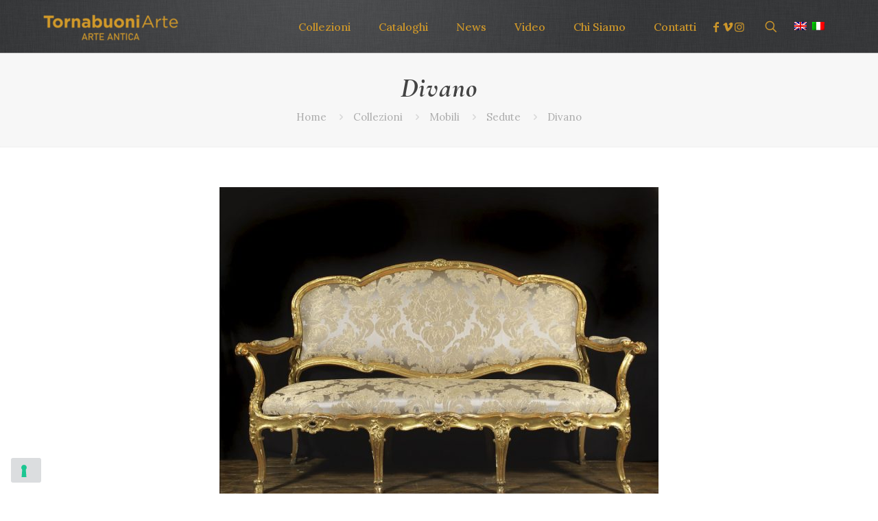

--- FILE ---
content_type: text/html; charset=UTF-8
request_url: https://antico.tornabuoniarte.it/it/collezioni/divano-2/
body_size: 23144
content:
<!DOCTYPE html>
<html lang="it-IT" class="no-js " itemscope itemtype="https://schema.org/WebPage" >

<head>

<meta charset="UTF-8" />
<title>Divano &#8211; Tornabuoni Arte</title>
<meta name='robots' content='max-image-preview:large' />
<link rel="alternate" hreflang="en" href="https://antico.tornabuoniarte.it/en/collections/sofa/" />
<link rel="alternate" hreflang="it" href="https://antico.tornabuoniarte.it/it/collezioni/divano-2/" />
<link rel="alternate" hreflang="x-default" href="https://antico.tornabuoniarte.it/it/collezioni/divano-2/" />
<meta name="description" content="Arte Antica"/>
<meta property="og:image" content="https://antico.tornabuoniarte.it/wp-content/uploads/2020/10/m213.jpg"/>
<meta property="og:url" content="https://antico.tornabuoniarte.it/it/collezioni/divano-2/"/>
<meta property="og:type" content="article"/>
<meta property="og:title" content="Divano"/>
<meta property="og:description" content="Arte Antica"/>
<meta name="format-detection" content="telephone=no">
<meta name="viewport" content="width=device-width, initial-scale=1, maximum-scale=1" />
<link rel="shortcut icon" href="https://antico.tornabuoniarte.it/wp-content/uploads/2019/03/Tornabuoni-Antico-Favicon.png" type="image/x-icon" />
<link rel="apple-touch-icon" href="https://antico.tornabuoniarte.it/wp-content/uploads/2019/03/Tornabuoni-Antico-Favicon.png" />
<link rel='dns-prefetch' href='//cdn.iubenda.com' />
<link rel='dns-prefetch' href='//fonts.googleapis.com' />
<link rel="alternate" type="application/rss+xml" title="Tornabuoni Arte &raquo; Feed" href="https://antico.tornabuoniarte.it/it/feed/" />
<link rel="alternate" type="application/rss+xml" title="Tornabuoni Arte &raquo; Feed dei commenti" href="https://antico.tornabuoniarte.it/it/comments/feed/" />
<script type="text/javascript">
window._wpemojiSettings = {"baseUrl":"https:\/\/s.w.org\/images\/core\/emoji\/14.0.0\/72x72\/","ext":".png","svgUrl":"https:\/\/s.w.org\/images\/core\/emoji\/14.0.0\/svg\/","svgExt":".svg","source":{"concatemoji":"https:\/\/antico.tornabuoniarte.it\/wp-includes\/js\/wp-emoji-release.min.js?ver=6.2.8"}};
/*! This file is auto-generated */
!function(e,a,t){var n,r,o,i=a.createElement("canvas"),p=i.getContext&&i.getContext("2d");function s(e,t){p.clearRect(0,0,i.width,i.height),p.fillText(e,0,0);e=i.toDataURL();return p.clearRect(0,0,i.width,i.height),p.fillText(t,0,0),e===i.toDataURL()}function c(e){var t=a.createElement("script");t.src=e,t.defer=t.type="text/javascript",a.getElementsByTagName("head")[0].appendChild(t)}for(o=Array("flag","emoji"),t.supports={everything:!0,everythingExceptFlag:!0},r=0;r<o.length;r++)t.supports[o[r]]=function(e){if(p&&p.fillText)switch(p.textBaseline="top",p.font="600 32px Arial",e){case"flag":return s("\ud83c\udff3\ufe0f\u200d\u26a7\ufe0f","\ud83c\udff3\ufe0f\u200b\u26a7\ufe0f")?!1:!s("\ud83c\uddfa\ud83c\uddf3","\ud83c\uddfa\u200b\ud83c\uddf3")&&!s("\ud83c\udff4\udb40\udc67\udb40\udc62\udb40\udc65\udb40\udc6e\udb40\udc67\udb40\udc7f","\ud83c\udff4\u200b\udb40\udc67\u200b\udb40\udc62\u200b\udb40\udc65\u200b\udb40\udc6e\u200b\udb40\udc67\u200b\udb40\udc7f");case"emoji":return!s("\ud83e\udef1\ud83c\udffb\u200d\ud83e\udef2\ud83c\udfff","\ud83e\udef1\ud83c\udffb\u200b\ud83e\udef2\ud83c\udfff")}return!1}(o[r]),t.supports.everything=t.supports.everything&&t.supports[o[r]],"flag"!==o[r]&&(t.supports.everythingExceptFlag=t.supports.everythingExceptFlag&&t.supports[o[r]]);t.supports.everythingExceptFlag=t.supports.everythingExceptFlag&&!t.supports.flag,t.DOMReady=!1,t.readyCallback=function(){t.DOMReady=!0},t.supports.everything||(n=function(){t.readyCallback()},a.addEventListener?(a.addEventListener("DOMContentLoaded",n,!1),e.addEventListener("load",n,!1)):(e.attachEvent("onload",n),a.attachEvent("onreadystatechange",function(){"complete"===a.readyState&&t.readyCallback()})),(e=t.source||{}).concatemoji?c(e.concatemoji):e.wpemoji&&e.twemoji&&(c(e.twemoji),c(e.wpemoji)))}(window,document,window._wpemojiSettings);
</script>
<style type="text/css">
img.wp-smiley,
img.emoji {
	display: inline !important;
	border: none !important;
	box-shadow: none !important;
	height: 1em !important;
	width: 1em !important;
	margin: 0 0.07em !important;
	vertical-align: -0.1em !important;
	background: none !important;
	padding: 0 !important;
}
</style>
	<link rel='stylesheet' id='wp-block-library-css' href='https://antico.tornabuoniarte.it/wp-includes/css/dist/block-library/style.min.css?ver=6.2.8' type='text/css' media='all' />
<link rel='stylesheet' id='eedee-gutenslider-init-css' href='https://antico.tornabuoniarte.it/wp-content/plugins/gutenslider/build/gutenslider-init.css?ver=1742562068' type='text/css' media='all' />
<link rel='stylesheet' id='classic-theme-styles-css' href='https://antico.tornabuoniarte.it/wp-includes/css/classic-themes.min.css?ver=6.2.8' type='text/css' media='all' />
<style id='global-styles-inline-css' type='text/css'>
body{--wp--preset--color--black: #000000;--wp--preset--color--cyan-bluish-gray: #abb8c3;--wp--preset--color--white: #ffffff;--wp--preset--color--pale-pink: #f78da7;--wp--preset--color--vivid-red: #cf2e2e;--wp--preset--color--luminous-vivid-orange: #ff6900;--wp--preset--color--luminous-vivid-amber: #fcb900;--wp--preset--color--light-green-cyan: #7bdcb5;--wp--preset--color--vivid-green-cyan: #00d084;--wp--preset--color--pale-cyan-blue: #8ed1fc;--wp--preset--color--vivid-cyan-blue: #0693e3;--wp--preset--color--vivid-purple: #9b51e0;--wp--preset--gradient--vivid-cyan-blue-to-vivid-purple: linear-gradient(135deg,rgba(6,147,227,1) 0%,rgb(155,81,224) 100%);--wp--preset--gradient--light-green-cyan-to-vivid-green-cyan: linear-gradient(135deg,rgb(122,220,180) 0%,rgb(0,208,130) 100%);--wp--preset--gradient--luminous-vivid-amber-to-luminous-vivid-orange: linear-gradient(135deg,rgba(252,185,0,1) 0%,rgba(255,105,0,1) 100%);--wp--preset--gradient--luminous-vivid-orange-to-vivid-red: linear-gradient(135deg,rgba(255,105,0,1) 0%,rgb(207,46,46) 100%);--wp--preset--gradient--very-light-gray-to-cyan-bluish-gray: linear-gradient(135deg,rgb(238,238,238) 0%,rgb(169,184,195) 100%);--wp--preset--gradient--cool-to-warm-spectrum: linear-gradient(135deg,rgb(74,234,220) 0%,rgb(151,120,209) 20%,rgb(207,42,186) 40%,rgb(238,44,130) 60%,rgb(251,105,98) 80%,rgb(254,248,76) 100%);--wp--preset--gradient--blush-light-purple: linear-gradient(135deg,rgb(255,206,236) 0%,rgb(152,150,240) 100%);--wp--preset--gradient--blush-bordeaux: linear-gradient(135deg,rgb(254,205,165) 0%,rgb(254,45,45) 50%,rgb(107,0,62) 100%);--wp--preset--gradient--luminous-dusk: linear-gradient(135deg,rgb(255,203,112) 0%,rgb(199,81,192) 50%,rgb(65,88,208) 100%);--wp--preset--gradient--pale-ocean: linear-gradient(135deg,rgb(255,245,203) 0%,rgb(182,227,212) 50%,rgb(51,167,181) 100%);--wp--preset--gradient--electric-grass: linear-gradient(135deg,rgb(202,248,128) 0%,rgb(113,206,126) 100%);--wp--preset--gradient--midnight: linear-gradient(135deg,rgb(2,3,129) 0%,rgb(40,116,252) 100%);--wp--preset--duotone--dark-grayscale: url('#wp-duotone-dark-grayscale');--wp--preset--duotone--grayscale: url('#wp-duotone-grayscale');--wp--preset--duotone--purple-yellow: url('#wp-duotone-purple-yellow');--wp--preset--duotone--blue-red: url('#wp-duotone-blue-red');--wp--preset--duotone--midnight: url('#wp-duotone-midnight');--wp--preset--duotone--magenta-yellow: url('#wp-duotone-magenta-yellow');--wp--preset--duotone--purple-green: url('#wp-duotone-purple-green');--wp--preset--duotone--blue-orange: url('#wp-duotone-blue-orange');--wp--preset--font-size--small: 13px;--wp--preset--font-size--medium: 20px;--wp--preset--font-size--large: 36px;--wp--preset--font-size--x-large: 42px;--wp--preset--spacing--20: 0.44rem;--wp--preset--spacing--30: 0.67rem;--wp--preset--spacing--40: 1rem;--wp--preset--spacing--50: 1.5rem;--wp--preset--spacing--60: 2.25rem;--wp--preset--spacing--70: 3.38rem;--wp--preset--spacing--80: 5.06rem;--wp--preset--shadow--natural: 6px 6px 9px rgba(0, 0, 0, 0.2);--wp--preset--shadow--deep: 12px 12px 50px rgba(0, 0, 0, 0.4);--wp--preset--shadow--sharp: 6px 6px 0px rgba(0, 0, 0, 0.2);--wp--preset--shadow--outlined: 6px 6px 0px -3px rgba(255, 255, 255, 1), 6px 6px rgba(0, 0, 0, 1);--wp--preset--shadow--crisp: 6px 6px 0px rgba(0, 0, 0, 1);}:where(.is-layout-flex){gap: 0.5em;}body .is-layout-flow > .alignleft{float: left;margin-inline-start: 0;margin-inline-end: 2em;}body .is-layout-flow > .alignright{float: right;margin-inline-start: 2em;margin-inline-end: 0;}body .is-layout-flow > .aligncenter{margin-left: auto !important;margin-right: auto !important;}body .is-layout-constrained > .alignleft{float: left;margin-inline-start: 0;margin-inline-end: 2em;}body .is-layout-constrained > .alignright{float: right;margin-inline-start: 2em;margin-inline-end: 0;}body .is-layout-constrained > .aligncenter{margin-left: auto !important;margin-right: auto !important;}body .is-layout-constrained > :where(:not(.alignleft):not(.alignright):not(.alignfull)){max-width: var(--wp--style--global--content-size);margin-left: auto !important;margin-right: auto !important;}body .is-layout-constrained > .alignwide{max-width: var(--wp--style--global--wide-size);}body .is-layout-flex{display: flex;}body .is-layout-flex{flex-wrap: wrap;align-items: center;}body .is-layout-flex > *{margin: 0;}:where(.wp-block-columns.is-layout-flex){gap: 2em;}.has-black-color{color: var(--wp--preset--color--black) !important;}.has-cyan-bluish-gray-color{color: var(--wp--preset--color--cyan-bluish-gray) !important;}.has-white-color{color: var(--wp--preset--color--white) !important;}.has-pale-pink-color{color: var(--wp--preset--color--pale-pink) !important;}.has-vivid-red-color{color: var(--wp--preset--color--vivid-red) !important;}.has-luminous-vivid-orange-color{color: var(--wp--preset--color--luminous-vivid-orange) !important;}.has-luminous-vivid-amber-color{color: var(--wp--preset--color--luminous-vivid-amber) !important;}.has-light-green-cyan-color{color: var(--wp--preset--color--light-green-cyan) !important;}.has-vivid-green-cyan-color{color: var(--wp--preset--color--vivid-green-cyan) !important;}.has-pale-cyan-blue-color{color: var(--wp--preset--color--pale-cyan-blue) !important;}.has-vivid-cyan-blue-color{color: var(--wp--preset--color--vivid-cyan-blue) !important;}.has-vivid-purple-color{color: var(--wp--preset--color--vivid-purple) !important;}.has-black-background-color{background-color: var(--wp--preset--color--black) !important;}.has-cyan-bluish-gray-background-color{background-color: var(--wp--preset--color--cyan-bluish-gray) !important;}.has-white-background-color{background-color: var(--wp--preset--color--white) !important;}.has-pale-pink-background-color{background-color: var(--wp--preset--color--pale-pink) !important;}.has-vivid-red-background-color{background-color: var(--wp--preset--color--vivid-red) !important;}.has-luminous-vivid-orange-background-color{background-color: var(--wp--preset--color--luminous-vivid-orange) !important;}.has-luminous-vivid-amber-background-color{background-color: var(--wp--preset--color--luminous-vivid-amber) !important;}.has-light-green-cyan-background-color{background-color: var(--wp--preset--color--light-green-cyan) !important;}.has-vivid-green-cyan-background-color{background-color: var(--wp--preset--color--vivid-green-cyan) !important;}.has-pale-cyan-blue-background-color{background-color: var(--wp--preset--color--pale-cyan-blue) !important;}.has-vivid-cyan-blue-background-color{background-color: var(--wp--preset--color--vivid-cyan-blue) !important;}.has-vivid-purple-background-color{background-color: var(--wp--preset--color--vivid-purple) !important;}.has-black-border-color{border-color: var(--wp--preset--color--black) !important;}.has-cyan-bluish-gray-border-color{border-color: var(--wp--preset--color--cyan-bluish-gray) !important;}.has-white-border-color{border-color: var(--wp--preset--color--white) !important;}.has-pale-pink-border-color{border-color: var(--wp--preset--color--pale-pink) !important;}.has-vivid-red-border-color{border-color: var(--wp--preset--color--vivid-red) !important;}.has-luminous-vivid-orange-border-color{border-color: var(--wp--preset--color--luminous-vivid-orange) !important;}.has-luminous-vivid-amber-border-color{border-color: var(--wp--preset--color--luminous-vivid-amber) !important;}.has-light-green-cyan-border-color{border-color: var(--wp--preset--color--light-green-cyan) !important;}.has-vivid-green-cyan-border-color{border-color: var(--wp--preset--color--vivid-green-cyan) !important;}.has-pale-cyan-blue-border-color{border-color: var(--wp--preset--color--pale-cyan-blue) !important;}.has-vivid-cyan-blue-border-color{border-color: var(--wp--preset--color--vivid-cyan-blue) !important;}.has-vivid-purple-border-color{border-color: var(--wp--preset--color--vivid-purple) !important;}.has-vivid-cyan-blue-to-vivid-purple-gradient-background{background: var(--wp--preset--gradient--vivid-cyan-blue-to-vivid-purple) !important;}.has-light-green-cyan-to-vivid-green-cyan-gradient-background{background: var(--wp--preset--gradient--light-green-cyan-to-vivid-green-cyan) !important;}.has-luminous-vivid-amber-to-luminous-vivid-orange-gradient-background{background: var(--wp--preset--gradient--luminous-vivid-amber-to-luminous-vivid-orange) !important;}.has-luminous-vivid-orange-to-vivid-red-gradient-background{background: var(--wp--preset--gradient--luminous-vivid-orange-to-vivid-red) !important;}.has-very-light-gray-to-cyan-bluish-gray-gradient-background{background: var(--wp--preset--gradient--very-light-gray-to-cyan-bluish-gray) !important;}.has-cool-to-warm-spectrum-gradient-background{background: var(--wp--preset--gradient--cool-to-warm-spectrum) !important;}.has-blush-light-purple-gradient-background{background: var(--wp--preset--gradient--blush-light-purple) !important;}.has-blush-bordeaux-gradient-background{background: var(--wp--preset--gradient--blush-bordeaux) !important;}.has-luminous-dusk-gradient-background{background: var(--wp--preset--gradient--luminous-dusk) !important;}.has-pale-ocean-gradient-background{background: var(--wp--preset--gradient--pale-ocean) !important;}.has-electric-grass-gradient-background{background: var(--wp--preset--gradient--electric-grass) !important;}.has-midnight-gradient-background{background: var(--wp--preset--gradient--midnight) !important;}.has-small-font-size{font-size: var(--wp--preset--font-size--small) !important;}.has-medium-font-size{font-size: var(--wp--preset--font-size--medium) !important;}.has-large-font-size{font-size: var(--wp--preset--font-size--large) !important;}.has-x-large-font-size{font-size: var(--wp--preset--font-size--x-large) !important;}
.wp-block-navigation a:where(:not(.wp-element-button)){color: inherit;}
:where(.wp-block-columns.is-layout-flex){gap: 2em;}
.wp-block-pullquote{font-size: 1.5em;line-height: 1.6;}
</style>
<link rel='stylesheet' id='contact-form-7-css' href='https://antico.tornabuoniarte.it/wp-content/plugins/contact-form-7/includes/css/styles.css?ver=5.8' type='text/css' media='all' />
<link rel='stylesheet' id='wpml-legacy-horizontal-list-0-css' href='https://antico.tornabuoniarte.it/wp-content/plugins/sitepress-multilingual-cms/templates/language-switchers/legacy-list-horizontal/style.min.css?ver=1' type='text/css' media='all' />
<style id='wpml-legacy-horizontal-list-0-inline-css' type='text/css'>
.wpml-ls-statics-footer{background-color:#0a0a0a;}.wpml-ls-statics-footer a, .wpml-ls-statics-footer .wpml-ls-sub-menu a, .wpml-ls-statics-footer .wpml-ls-sub-menu a:link, .wpml-ls-statics-footer li:not(.wpml-ls-current-language) .wpml-ls-link, .wpml-ls-statics-footer li:not(.wpml-ls-current-language) .wpml-ls-link:link {color:#444444;background-color:#ffffff;}.wpml-ls-statics-footer .wpml-ls-sub-menu a:hover,.wpml-ls-statics-footer .wpml-ls-sub-menu a:focus, .wpml-ls-statics-footer .wpml-ls-sub-menu a:link:hover, .wpml-ls-statics-footer .wpml-ls-sub-menu a:link:focus {color:#000000;background-color:#eeeeee;}.wpml-ls-statics-footer .wpml-ls-current-language > a {color:#444444;background-color:#ffffff;}.wpml-ls-statics-footer .wpml-ls-current-language:hover>a, .wpml-ls-statics-footer .wpml-ls-current-language>a:focus {color:#000000;background-color:#eeeeee;}
</style>
<link rel='stylesheet' id='mfn-be-css' href='https://antico.tornabuoniarte.it/wp-content/themes/betheme/css/be.css?ver=27.6.5' type='text/css' media='all' />
<link rel='stylesheet' id='mfn-animations-css' href='https://antico.tornabuoniarte.it/wp-content/themes/betheme/assets/animations/animations.min.css?ver=27.6.5' type='text/css' media='all' />
<link rel='stylesheet' id='mfn-font-awesome-css' href='https://antico.tornabuoniarte.it/wp-content/themes/betheme/fonts/fontawesome/fontawesome.css?ver=27.6.5' type='text/css' media='all' />
<link rel='stylesheet' id='mfn-jplayer-css' href='https://antico.tornabuoniarte.it/wp-content/themes/betheme/assets/jplayer/css/jplayer.blue.monday.min.css?ver=27.6.5' type='text/css' media='all' />
<link rel='stylesheet' id='mfn-responsive-css' href='https://antico.tornabuoniarte.it/wp-content/themes/betheme/css/responsive.css?ver=27.6.5' type='text/css' media='all' />
<link rel='stylesheet' id='mfn-fonts-css' href='https://fonts.googleapis.com/css?family=Lora%3A1%2C500%2C500italic%2C700%2C700italic%7CCormorant%3A1%2C500%2C500italic%2C700%2C700italic&#038;display=swap&#038;ver=6.2.8' type='text/css' media='all' />
<link rel='stylesheet' id='mpc-massive-style-css' href='https://antico.tornabuoniarte.it/wp-content/plugins/mpc-massive/assets/css/mpc-styles.css?ver=2.4.6.1' type='text/css' media='all' />
<style id='mfn-dynamic-inline-css' type='text/css'>
body:not(.template-slider) #Header_wrapper{background-image:url(https://antico.tornabuoniarte.it/wp-content/uploads/2018/12/116081-dark-grey-background-1920x1200-for-mac.jpg);background-repeat:no-repeat;background-position:center;background-size:cover}#Footer{background-image:url(https://antico.tornabuoniarte.it/wp-content/uploads/2018/12/116081-dark-grey-background-1920x1200-for-mac.jpg);background-repeat:no-repeat;background-position:left top}
html{background-color:#ffffff}#Wrapper,#Content,.mfn-popup .mfn-popup-content,.mfn-off-canvas-sidebar .mfn-off-canvas-content-wrapper,.mfn-cart-holder,.mfn-header-login,#Top_bar .search_wrapper,#Top_bar .top_bar_right .mfn-live-search-box,.column_livesearch .mfn-live-search-wrapper,.column_livesearch .mfn-live-search-box{background-color:#ffffff}.layout-boxed.mfn-bebuilder-header.mfn-ui #Wrapper .mfn-only-sample-content{background-color:#ffffff}body:not(.template-slider) #Header{min-height:250px}body.header-below:not(.template-slider) #Header{padding-top:250px}#Footer .widgets_wrapper{padding:50px 25px}.elementor-page.elementor-default #Content .the_content .section_wrapper{max-width:100%}.elementor-page.elementor-default #Content .section.the_content{width:100%}.elementor-page.elementor-default #Content .section_wrapper .the_content_wrapper{margin-left:0;margin-right:0;width:100%}body,span.date_label,.timeline_items li h3 span,input[type="date"],input[type="text"],input[type="password"],input[type="tel"],input[type="email"],input[type="url"],textarea,select,.offer_li .title h3,.mfn-menu-item-megamenu{font-family:"Lora",-apple-system,BlinkMacSystemFont,"Segoe UI",Roboto,Oxygen-Sans,Ubuntu,Cantarell,"Helvetica Neue",sans-serif}.lead,.big{font-family:"Lora",-apple-system,BlinkMacSystemFont,"Segoe UI",Roboto,Oxygen-Sans,Ubuntu,Cantarell,"Helvetica Neue",sans-serif}#menu > ul > li > a,#overlay-menu ul li a{font-family:"Lora",-apple-system,BlinkMacSystemFont,"Segoe UI",Roboto,Oxygen-Sans,Ubuntu,Cantarell,"Helvetica Neue",sans-serif}#Subheader .title{font-family:"Cormorant",-apple-system,BlinkMacSystemFont,"Segoe UI",Roboto,Oxygen-Sans,Ubuntu,Cantarell,"Helvetica Neue",sans-serif}h1,h2,h3,h4,.text-logo #logo{font-family:"Cormorant",-apple-system,BlinkMacSystemFont,"Segoe UI",Roboto,Oxygen-Sans,Ubuntu,Cantarell,"Helvetica Neue",sans-serif}h5,h6{font-family:"Lora",-apple-system,BlinkMacSystemFont,"Segoe UI",Roboto,Oxygen-Sans,Ubuntu,Cantarell,"Helvetica Neue",sans-serif}blockquote{font-family:"Lora",-apple-system,BlinkMacSystemFont,"Segoe UI",Roboto,Oxygen-Sans,Ubuntu,Cantarell,"Helvetica Neue",sans-serif}.chart_box .chart .num,.counter .desc_wrapper .number-wrapper,.how_it_works .image .number,.pricing-box .plan-header .price,.quick_fact .number-wrapper,.woocommerce .product div.entry-summary .price{font-family:"Lora",-apple-system,BlinkMacSystemFont,"Segoe UI",Roboto,Oxygen-Sans,Ubuntu,Cantarell,"Helvetica Neue",sans-serif}body,.mfn-menu-item-megamenu{font-size:15px;line-height:25px;font-weight:300;letter-spacing:0px}.lead,.big{font-size:16px;line-height:28px;font-weight:400;letter-spacing:0px}#menu > ul > li > a,#overlay-menu ul li a{font-size:16px;font-weight:500;letter-spacing:0px}#overlay-menu ul li a{line-height:24px}#Subheader .title{font-size:40px;line-height:40px;font-weight:600;letter-spacing:1px;font-style:italic}h1,.text-logo #logo{font-size:50px;line-height:60px;font-weight:400;letter-spacing:0px}h2{font-size:42px;line-height:42px;font-weight:400;letter-spacing:0px}h3,.woocommerce ul.products li.product h3,.woocommerce #customer_login h2{font-size:25px;line-height:29px;font-weight:400;letter-spacing:0px}h4,.woocommerce .woocommerce-order-details__title,.woocommerce .wc-bacs-bank-details-heading,.woocommerce .woocommerce-customer-details h2{font-size:21px;line-height:25px;font-weight:300;letter-spacing:0px}h5{font-size:18px;line-height:25px;font-weight:300;letter-spacing:0px}h6{font-size:16px;line-height:25px;font-weight:400;letter-spacing:0px}#Intro .intro-title{font-size:70px;line-height:70px;font-weight:400;letter-spacing:0px}@media only screen and (min-width:768px) and (max-width:959px){body,.mfn-menu-item-megamenu{font-size:13px;line-height:21px;font-weight:300;letter-spacing:0px}.lead,.big{font-size:14px;line-height:24px;font-weight:400;letter-spacing:0px}#menu > ul > li > a,#overlay-menu ul li a{font-size:14px;font-weight:500;letter-spacing:0px}#overlay-menu ul li a{line-height:21px}#Subheader .title{font-size:34px;line-height:34px;font-weight:600;letter-spacing:1px;font-style:italic}h1,.text-logo #logo{font-size:43px;line-height:51px;font-weight:400;letter-spacing:0px}h2{font-size:36px;line-height:36px;font-weight:400;letter-spacing:0px}h3,.woocommerce ul.products li.product h3,.woocommerce #customer_login h2{font-size:21px;line-height:25px;font-weight:400;letter-spacing:0px}h4,.woocommerce .woocommerce-order-details__title,.woocommerce .wc-bacs-bank-details-heading,.woocommerce .woocommerce-customer-details h2{font-size:18px;line-height:21px;font-weight:300;letter-spacing:0px}h5{font-size:15px;line-height:21px;font-weight:300;letter-spacing:0px}h6{font-size:14px;line-height:21px;font-weight:400;letter-spacing:0px}#Intro .intro-title{font-size:60px;line-height:60px;font-weight:400;letter-spacing:0px}blockquote{font-size:15px}.chart_box .chart .num{font-size:45px;line-height:45px}.counter .desc_wrapper .number-wrapper{font-size:45px;line-height:45px}.counter .desc_wrapper .title{font-size:14px;line-height:18px}.faq .question .title{font-size:14px}.fancy_heading .title{font-size:38px;line-height:38px}.offer .offer_li .desc_wrapper .title h3{font-size:32px;line-height:32px}.offer_thumb_ul li.offer_thumb_li .desc_wrapper .title h3{font-size:32px;line-height:32px}.pricing-box .plan-header h2{font-size:27px;line-height:27px}.pricing-box .plan-header .price > span{font-size:40px;line-height:40px}.pricing-box .plan-header .price sup.currency{font-size:18px;line-height:18px}.pricing-box .plan-header .price sup.period{font-size:14px;line-height:14px}.quick_fact .number-wrapper{font-size:80px;line-height:80px}.trailer_box .desc h2{font-size:27px;line-height:27px}.widget > h3{font-size:17px;line-height:20px}}@media only screen and (min-width:480px) and (max-width:767px){body,.mfn-menu-item-megamenu{font-size:13px;line-height:19px;font-weight:300;letter-spacing:0px}.lead,.big{font-size:13px;line-height:21px;font-weight:400;letter-spacing:0px}#menu > ul > li > a,#overlay-menu ul li a{font-size:13px;font-weight:500;letter-spacing:0px}#overlay-menu ul li a{line-height:19.5px}#Subheader .title{font-size:30px;line-height:30px;font-weight:600;letter-spacing:1px;font-style:italic}h1,.text-logo #logo{font-size:38px;line-height:45px;font-weight:400;letter-spacing:0px}h2{font-size:32px;line-height:32px;font-weight:400;letter-spacing:0px}h3,.woocommerce ul.products li.product h3,.woocommerce #customer_login h2{font-size:19px;line-height:22px;font-weight:400;letter-spacing:0px}h4,.woocommerce .woocommerce-order-details__title,.woocommerce .wc-bacs-bank-details-heading,.woocommerce .woocommerce-customer-details h2{font-size:16px;line-height:19px;font-weight:300;letter-spacing:0px}h5{font-size:14px;line-height:19px;font-weight:300;letter-spacing:0px}h6{font-size:13px;line-height:19px;font-weight:400;letter-spacing:0px}#Intro .intro-title{font-size:53px;line-height:53px;font-weight:400;letter-spacing:0px}blockquote{font-size:14px}.chart_box .chart .num{font-size:40px;line-height:40px}.counter .desc_wrapper .number-wrapper{font-size:40px;line-height:40px}.counter .desc_wrapper .title{font-size:13px;line-height:16px}.faq .question .title{font-size:13px}.fancy_heading .title{font-size:34px;line-height:34px}.offer .offer_li .desc_wrapper .title h3{font-size:28px;line-height:28px}.offer_thumb_ul li.offer_thumb_li .desc_wrapper .title h3{font-size:28px;line-height:28px}.pricing-box .plan-header h2{font-size:24px;line-height:24px}.pricing-box .plan-header .price > span{font-size:34px;line-height:34px}.pricing-box .plan-header .price sup.currency{font-size:16px;line-height:16px}.pricing-box .plan-header .price sup.period{font-size:13px;line-height:13px}.quick_fact .number-wrapper{font-size:70px;line-height:70px}.trailer_box .desc h2{font-size:24px;line-height:24px}.widget > h3{font-size:16px;line-height:19px}}@media only screen and (max-width:479px){body,.mfn-menu-item-megamenu{font-size:13px;line-height:19px;font-weight:300;letter-spacing:0px}.lead,.big{font-size:13px;line-height:19px;font-weight:400;letter-spacing:0px}#menu > ul > li > a,#overlay-menu ul li a{font-size:13px;font-weight:500;letter-spacing:0px}#overlay-menu ul li a{line-height:19.5px}#Subheader .title{font-size:24px;line-height:24px;font-weight:600;letter-spacing:1px;font-style:italic}h1,.text-logo #logo{font-size:30px;line-height:36px;font-weight:400;letter-spacing:0px}h2{font-size:25px;line-height:25px;font-weight:400;letter-spacing:0px}h3,.woocommerce ul.products li.product h3,.woocommerce #customer_login h2{font-size:15px;line-height:19px;font-weight:400;letter-spacing:0px}h4,.woocommerce .woocommerce-order-details__title,.woocommerce .wc-bacs-bank-details-heading,.woocommerce .woocommerce-customer-details h2{font-size:13px;line-height:19px;font-weight:300;letter-spacing:0px}h5{font-size:13px;line-height:19px;font-weight:300;letter-spacing:0px}h6{font-size:13px;line-height:19px;font-weight:400;letter-spacing:0px}#Intro .intro-title{font-size:42px;line-height:42px;font-weight:400;letter-spacing:0px}blockquote{font-size:13px}.chart_box .chart .num{font-size:35px;line-height:35px}.counter .desc_wrapper .number-wrapper{font-size:35px;line-height:35px}.counter .desc_wrapper .title{font-size:13px;line-height:26px}.faq .question .title{font-size:13px}.fancy_heading .title{font-size:30px;line-height:30px}.offer .offer_li .desc_wrapper .title h3{font-size:26px;line-height:26px}.offer_thumb_ul li.offer_thumb_li .desc_wrapper .title h3{font-size:26px;line-height:26px}.pricing-box .plan-header h2{font-size:21px;line-height:21px}.pricing-box .plan-header .price > span{font-size:32px;line-height:32px}.pricing-box .plan-header .price sup.currency{font-size:14px;line-height:14px}.pricing-box .plan-header .price sup.period{font-size:13px;line-height:13px}.quick_fact .number-wrapper{font-size:60px;line-height:60px}.trailer_box .desc h2{font-size:21px;line-height:21px}.widget > h3{font-size:15px;line-height:18px}}.with_aside .sidebar.columns{width:23%}.with_aside .sections_group{width:77%}.aside_both .sidebar.columns{width:18%}.aside_both .sidebar.sidebar-1{margin-left:-82%}.aside_both .sections_group{width:64%;margin-left:18%}@media only screen and (min-width:1240px){#Wrapper,.with_aside .content_wrapper{max-width:1240px}body.layout-boxed.mfn-header-scrolled .mfn-header-tmpl.mfn-sticky-layout-width{max-width:1240px;left:0;right:0;margin-left:auto;margin-right:auto}body.layout-boxed:not(.mfn-header-scrolled) .mfn-header-tmpl.mfn-header-layout-width,body.layout-boxed .mfn-header-tmpl.mfn-header-layout-width:not(.mfn-hasSticky){max-width:1240px;left:0;right:0;margin-left:auto;margin-right:auto}body.layout-boxed.mfn-bebuilder-header.mfn-ui .mfn-only-sample-content{max-width:1240px;margin-left:auto;margin-right:auto}.section_wrapper,.container{max-width:1220px}.layout-boxed.header-boxed #Top_bar.is-sticky{max-width:1240px}}@media only screen and (max-width:767px){#Wrapper{max-width:calc(100% - 67px)}.content_wrapper .section_wrapper,.container,.four.columns .widget-area{max-width:550px !important;padding-left:33px;padding-right:33px}}body{--mfn-button-font-family:inherit;--mfn-button-font-size:15px;--mfn-button-font-weight:300;--mfn-button-font-style:inherit;--mfn-button-letter-spacing:px;--mfn-button-padding:16px 20px 16px 20px;--mfn-button-border-width:2px;--mfn-button-border-radius:3px;--mfn-button-gap:10px;--mfn-button-transition:0.2s;--mfn-button-color:#747474;--mfn-button-color-hover:#FFFFFF;--mfn-button-bg:;--mfn-button-bg-hover:#f7f7f7;--mfn-button-border-color:transparent;--mfn-button-border-color-hover:transparent;--mfn-button-icon-color:#747474;--mfn-button-icon-color-hover:#FFFFFF;--mfn-button-box-shadow:unset;--mfn-button-theme-color:#0095eb;--mfn-button-theme-color-hover:#000000;--mfn-button-theme-bg:;--mfn-button-theme-bg-hover:#0095eb;--mfn-button-theme-border-color:transparent;--mfn-button-theme-border-color-hover:transparent;--mfn-button-theme-icon-color:#0095eb;--mfn-button-theme-icon-color-hover:#000000;--mfn-button-theme-box-shadow:unset;--mfn-button-shop-color:#0095eb;--mfn-button-shop-color-hover:#000000;--mfn-button-shop-bg:;--mfn-button-shop-bg-hover:#0095eb;--mfn-button-shop-border-color:transparent;--mfn-button-shop-border-color-hover:transparent;--mfn-button-shop-icon-color:#626262;--mfn-button-shop-icon-color-hover:#626262;--mfn-button-shop-box-shadow:unset;--mfn-button-action-color:#747474;--mfn-button-action-color-hover:#000000;--mfn-button-action-bg:;--mfn-button-action-bg-hover:#f7f7f7;--mfn-button-action-border-color:transparent;--mfn-button-action-border-color-hover:transparent;--mfn-button-action-icon-color:#747474;--mfn-button-action-icon-color-hover:#000000;--mfn-button-action-box-shadow:unset}@media only screen and (max-width:959px){body{}}@media only screen and (max-width:768px){body{}}.mfn-cookies{--mfn-gdpr2-container-text-color:#626262;--mfn-gdpr2-container-strong-color:#07070a;--mfn-gdpr2-container-bg:#ffffff;--mfn-gdpr2-container-overlay:rgba(25,37,48,0.6);--mfn-gdpr2-details-box-bg:#fbfbfb;--mfn-gdpr2-details-switch-bg:#00032a;--mfn-gdpr2-details-switch-bg-active:#5acb65;--mfn-gdpr2-tabs-text-color:#07070a;--mfn-gdpr2-tabs-text-color-active:#0089f7;--mfn-gdpr2-tabs-border:rgba(8,8,14,0.1);--mfn-gdpr2-buttons-box-bg:#fbfbfb}#Top_bar #logo,.header-fixed #Top_bar #logo,.header-plain #Top_bar #logo,.header-transparent #Top_bar #logo{height:47px;line-height:47px;padding:15px 0}.logo-overflow #Top_bar:not(.is-sticky) .logo{height:77px}#Top_bar .menu > li > a{padding:8.5px 0}.menu-highlight:not(.header-creative) #Top_bar .menu > li > a{margin:13.5px 0}.header-plain:not(.menu-highlight) #Top_bar .menu > li > a span:not(.description){line-height:77px}.header-fixed #Top_bar .menu > li > a{padding:23.5px 0}@media only screen and (max-width:767px){.mobile-header-mini #Top_bar #logo{height:50px!important;line-height:50px!important;margin:5px 0}}#Top_bar #logo img.svg{width:100px}.image_frame,.wp-caption{border-width:0px}.alert{border-radius:0px}#Top_bar .top_bar_right .top-bar-right-input input{width:200px}.mfn-live-search-box .mfn-live-search-list{max-height:300px}#Side_slide{right:-250px;width:250px}#Side_slide.left{left:-250px}.blog-teaser li .desc-wrapper .desc{background-position-y:-1px}.mfn-free-delivery-info{--mfn-free-delivery-bar:#0095eb;--mfn-free-delivery-bg:rgba(0,0,0,0.1);--mfn-free-delivery-achieved:#0095eb}#back_to_top i{color:#65666C}@media only screen and ( max-width:767px ){}@media only screen and (min-width:1240px){body:not(.header-simple) #Top_bar #menu{display:block!important}.tr-menu #Top_bar #menu{background:none!important}#Top_bar .menu > li > ul.mfn-megamenu > li{float:left}#Top_bar .menu > li > ul.mfn-megamenu > li.mfn-megamenu-cols-1{width:100%}#Top_bar .menu > li > ul.mfn-megamenu > li.mfn-megamenu-cols-2{width:50%}#Top_bar .menu > li > ul.mfn-megamenu > li.mfn-megamenu-cols-3{width:33.33%}#Top_bar .menu > li > ul.mfn-megamenu > li.mfn-megamenu-cols-4{width:25%}#Top_bar .menu > li > ul.mfn-megamenu > li.mfn-megamenu-cols-5{width:20%}#Top_bar .menu > li > ul.mfn-megamenu > li.mfn-megamenu-cols-6{width:16.66%}#Top_bar .menu > li > ul.mfn-megamenu > li > ul{display:block!important;position:inherit;left:auto;top:auto;border-width:0 1px 0 0}#Top_bar .menu > li > ul.mfn-megamenu > li:last-child > ul{border:0}#Top_bar .menu > li > ul.mfn-megamenu > li > ul li{width:auto}#Top_bar .menu > li > ul.mfn-megamenu a.mfn-megamenu-title{text-transform:uppercase;font-weight:400;background:none}#Top_bar .menu > li > ul.mfn-megamenu a .menu-arrow{display:none}.menuo-right #Top_bar .menu > li > ul.mfn-megamenu{left:0;width:98%!important;margin:0 1%;padding:20px 0}.menuo-right #Top_bar .menu > li > ul.mfn-megamenu-bg{box-sizing:border-box}#Top_bar .menu > li > ul.mfn-megamenu-bg{padding:20px 166px 20px 20px;background-repeat:no-repeat;background-position:right bottom}.rtl #Top_bar .menu > li > ul.mfn-megamenu-bg{padding-left:166px;padding-right:20px;background-position:left bottom}#Top_bar .menu > li > ul.mfn-megamenu-bg > li{background:none}#Top_bar .menu > li > ul.mfn-megamenu-bg > li a{border:none}#Top_bar .menu > li > ul.mfn-megamenu-bg > li > ul{background:none!important;-webkit-box-shadow:0 0 0 0;-moz-box-shadow:0 0 0 0;box-shadow:0 0 0 0}.mm-vertical #Top_bar .container{position:relative}.mm-vertical #Top_bar .top_bar_left{position:static}.mm-vertical #Top_bar .menu > li ul{box-shadow:0 0 0 0 transparent!important;background-image:none}.mm-vertical #Top_bar .menu > li > ul.mfn-megamenu{padding:20px 0}.mm-vertical.header-plain #Top_bar .menu > li > ul.mfn-megamenu{width:100%!important;margin:0}.mm-vertical #Top_bar .menu > li > ul.mfn-megamenu > li{display:table-cell;float:none!important;width:10%;padding:0 15px;border-right:1px solid rgba(0,0,0,0.05)}.mm-vertical #Top_bar .menu > li > ul.mfn-megamenu > li:last-child{border-right-width:0}.mm-vertical #Top_bar .menu > li > ul.mfn-megamenu > li.hide-border{border-right-width:0}.mm-vertical #Top_bar .menu > li > ul.mfn-megamenu > li a{border-bottom-width:0;padding:9px 15px;line-height:120%}.mm-vertical #Top_bar .menu > li > ul.mfn-megamenu a.mfn-megamenu-title{font-weight:700}.rtl .mm-vertical #Top_bar .menu > li > ul.mfn-megamenu > li:first-child{border-right-width:0}.rtl .mm-vertical #Top_bar .menu > li > ul.mfn-megamenu > li:last-child{border-right-width:1px}body.header-shop #Top_bar #menu{display:flex!important;background-color:transparent}.header-shop #Top_bar.is-sticky .top_bar_row_second{display:none}.header-plain:not(.menuo-right) #Header .top_bar_left{width:auto!important}.header-stack.header-center #Top_bar #menu{display:inline-block!important}.header-simple #Top_bar #menu{display:none;height:auto;width:300px;bottom:auto;top:100%;right:1px;position:absolute;margin:0}.header-simple #Header a.responsive-menu-toggle{display:block;right:10px}.header-simple #Top_bar #menu > ul{width:100%;float:left}.header-simple #Top_bar #menu ul li{width:100%;padding-bottom:0;border-right:0;position:relative}.header-simple #Top_bar #menu ul li a{padding:0 20px;margin:0;display:block;height:auto;line-height:normal;border:none}.header-simple #Top_bar #menu ul li a:not(.menu-toggle):after{display:none}.header-simple #Top_bar #menu ul li a span{border:none;line-height:44px;display:inline;padding:0}.header-simple #Top_bar #menu ul li.submenu .menu-toggle{display:block;position:absolute;right:0;top:0;width:44px;height:44px;line-height:44px;font-size:30px;font-weight:300;text-align:center;cursor:pointer;color:#444;opacity:0.33;transform:unset}.header-simple #Top_bar #menu ul li.submenu .menu-toggle:after{content:"+";position:static}.header-simple #Top_bar #menu ul li.hover > .menu-toggle:after{content:"-"}.header-simple #Top_bar #menu ul li.hover a{border-bottom:0}.header-simple #Top_bar #menu ul.mfn-megamenu li .menu-toggle{display:none}.header-simple #Top_bar #menu ul li ul{position:relative!important;left:0!important;top:0;padding:0;margin:0!important;width:auto!important;background-image:none}.header-simple #Top_bar #menu ul li ul li{width:100%!important;display:block;padding:0}.header-simple #Top_bar #menu ul li ul li a{padding:0 20px 0 30px}.header-simple #Top_bar #menu ul li ul li a .menu-arrow{display:none}.header-simple #Top_bar #menu ul li ul li a span{padding:0}.header-simple #Top_bar #menu ul li ul li a span:after{display:none!important}.header-simple #Top_bar .menu > li > ul.mfn-megamenu a.mfn-megamenu-title{text-transform:uppercase;font-weight:400}.header-simple #Top_bar .menu > li > ul.mfn-megamenu > li > ul{display:block!important;position:inherit;left:auto;top:auto}.header-simple #Top_bar #menu ul li ul li ul{border-left:0!important;padding:0;top:0}.header-simple #Top_bar #menu ul li ul li ul li a{padding:0 20px 0 40px}.rtl.header-simple #Top_bar #menu{left:1px;right:auto}.rtl.header-simple #Top_bar a.responsive-menu-toggle{left:10px;right:auto}.rtl.header-simple #Top_bar #menu ul li.submenu .menu-toggle{left:0;right:auto}.rtl.header-simple #Top_bar #menu ul li ul{left:auto!important;right:0!important}.rtl.header-simple #Top_bar #menu ul li ul li a{padding:0 30px 0 20px}.rtl.header-simple #Top_bar #menu ul li ul li ul li a{padding:0 40px 0 20px}.menu-highlight #Top_bar .menu > li{margin:0 2px}.menu-highlight:not(.header-creative) #Top_bar .menu > li > a{padding:0;-webkit-border-radius:5px;border-radius:5px}.menu-highlight #Top_bar .menu > li > a:after{display:none}.menu-highlight #Top_bar .menu > li > a span:not(.description){line-height:50px}.menu-highlight #Top_bar .menu > li > a span.description{display:none}.menu-highlight.header-stack #Top_bar .menu > li > a{margin:10px 0!important}.menu-highlight.header-stack #Top_bar .menu > li > a span:not(.description){line-height:40px}.menu-highlight.header-simple #Top_bar #menu ul li,.menu-highlight.header-creative #Top_bar #menu ul li{margin:0}.menu-highlight.header-simple #Top_bar #menu ul li > a,.menu-highlight.header-creative #Top_bar #menu ul li > a{-webkit-border-radius:0;border-radius:0}.menu-highlight:not(.header-fixed):not(.header-simple) #Top_bar.is-sticky .menu > li > a{margin:10px 0!important;padding:5px 0!important}.menu-highlight:not(.header-fixed):not(.header-simple) #Top_bar.is-sticky .menu > li > a span{line-height:30px!important}.header-modern.menu-highlight.menuo-right .menu_wrapper{margin-right:20px}.menu-line-below #Top_bar .menu > li > a:not(.menu-toggle):after{top:auto;bottom:-4px}.menu-line-below #Top_bar.is-sticky .menu > li > a:not(.menu-toggle):after{top:auto;bottom:-4px}.menu-line-below-80 #Top_bar:not(.is-sticky) .menu > li > a:not(.menu-toggle):after{height:4px;left:10%;top:50%;margin-top:20px;width:80%}.menu-line-below-80-1 #Top_bar:not(.is-sticky) .menu > li > a:not(.menu-toggle):after{height:1px;left:10%;top:50%;margin-top:20px;width:80%}.menu-link-color #Top_bar .menu > li > a:not(.menu-toggle):after{display:none!important}.menu-arrow-top #Top_bar .menu > li > a:after{background:none repeat scroll 0 0 rgba(0,0,0,0)!important;border-color:#ccc transparent transparent;border-style:solid;border-width:7px 7px 0;display:block;height:0;left:50%;margin-left:-7px;top:0!important;width:0}.menu-arrow-top #Top_bar.is-sticky .menu > li > a:after{top:0!important}.menu-arrow-bottom #Top_bar .menu > li > a:after{background:none!important;border-color:transparent transparent #ccc;border-style:solid;border-width:0 7px 7px;display:block;height:0;left:50%;margin-left:-7px;top:auto;bottom:0;width:0}.menu-arrow-bottom #Top_bar.is-sticky .menu > li > a:after{top:auto;bottom:0}.menuo-no-borders #Top_bar .menu > li > a span{border-width:0!important}.menuo-no-borders #Header_creative #Top_bar .menu > li > a span{border-bottom-width:0}.menuo-no-borders.header-plain #Top_bar a#header_cart,.menuo-no-borders.header-plain #Top_bar a#search_button,.menuo-no-borders.header-plain #Top_bar .wpml-languages,.menuo-no-borders.header-plain #Top_bar a.action_button{border-width:0}.menuo-right #Top_bar .menu_wrapper{float:right}.menuo-right.header-stack:not(.header-center) #Top_bar .menu_wrapper{margin-right:150px}body.header-creative{padding-left:50px}body.header-creative.header-open{padding-left:250px}body.error404,body.under-construction,body.elementor-maintenance-mode,body.template-blank,body.under-construction.header-rtl.header-creative.header-open{padding-left:0!important;padding-right:0!important}.header-creative.footer-fixed #Footer,.header-creative.footer-sliding #Footer,.header-creative.footer-stick #Footer.is-sticky{box-sizing:border-box;padding-left:50px}.header-open.footer-fixed #Footer,.header-open.footer-sliding #Footer,.header-creative.footer-stick #Footer.is-sticky{padding-left:250px}.header-rtl.header-creative.footer-fixed #Footer,.header-rtl.header-creative.footer-sliding #Footer,.header-rtl.header-creative.footer-stick #Footer.is-sticky{padding-left:0;padding-right:50px}.header-rtl.header-open.footer-fixed #Footer,.header-rtl.header-open.footer-sliding #Footer,.header-rtl.header-creative.footer-stick #Footer.is-sticky{padding-right:250px}#Header_creative{background-color:#fff;position:fixed;width:250px;height:100%;left:-200px;top:0;z-index:9002;-webkit-box-shadow:2px 0 4px 2px rgba(0,0,0,.15);box-shadow:2px 0 4px 2px rgba(0,0,0,.15)}#Header_creative .container{width:100%}#Header_creative .creative-wrapper{opacity:0;margin-right:50px}#Header_creative a.creative-menu-toggle{display:block;width:34px;height:34px;line-height:34px;font-size:22px;text-align:center;position:absolute;top:10px;right:8px;border-radius:3px}.admin-bar #Header_creative a.creative-menu-toggle{top:42px}#Header_creative #Top_bar{position:static;width:100%}#Header_creative #Top_bar .top_bar_left{width:100%!important;float:none}#Header_creative #Top_bar .logo{float:none;text-align:center;margin:15px 0}#Header_creative #Top_bar #menu{background-color:transparent}#Header_creative #Top_bar .menu_wrapper{float:none;margin:0 0 30px}#Header_creative #Top_bar .menu > li{width:100%;float:none;position:relative}#Header_creative #Top_bar .menu > li > a{padding:0;text-align:center}#Header_creative #Top_bar .menu > li > a:after{display:none}#Header_creative #Top_bar .menu > li > a span{border-right:0;border-bottom-width:1px;line-height:38px}#Header_creative #Top_bar .menu li ul{left:100%;right:auto;top:0;box-shadow:2px 2px 2px 0 rgba(0,0,0,0.03);-webkit-box-shadow:2px 2px 2px 0 rgba(0,0,0,0.03)}#Header_creative #Top_bar .menu > li > ul.mfn-megamenu{margin:0;width:700px!important}#Header_creative #Top_bar .menu > li > ul.mfn-megamenu > li > ul{left:0}#Header_creative #Top_bar .menu li ul li a{padding-top:9px;padding-bottom:8px}#Header_creative #Top_bar .menu li ul li ul{top:0}#Header_creative #Top_bar .menu > li > a span.description{display:block;font-size:13px;line-height:28px!important;clear:both}.menuo-arrows #Top_bar .menu > li.submenu > a > span:after{content:unset!important}#Header_creative #Top_bar .top_bar_right{width:100%!important;float:left;height:auto;margin-bottom:35px;text-align:center;padding:0 20px;top:0;-webkit-box-sizing:border-box;-moz-box-sizing:border-box;box-sizing:border-box}#Header_creative #Top_bar .top_bar_right:before{content:none}#Header_creative #Top_bar .top_bar_right .top_bar_right_wrapper{flex-wrap:wrap;justify-content:center}#Header_creative #Top_bar .top_bar_right .top-bar-right-icon,#Header_creative #Top_bar .top_bar_right .wpml-languages,#Header_creative #Top_bar .top_bar_right .top-bar-right-button,#Header_creative #Top_bar .top_bar_right .top-bar-right-input{min-height:30px;margin:5px}#Header_creative #Top_bar .search_wrapper{left:100%;top:auto}#Header_creative #Top_bar .banner_wrapper{display:block;text-align:center}#Header_creative #Top_bar .banner_wrapper img{max-width:100%;height:auto;display:inline-block}#Header_creative #Action_bar{display:none;position:absolute;bottom:0;top:auto;clear:both;padding:0 20px;box-sizing:border-box}#Header_creative #Action_bar .contact_details{width:100%;text-align:center;margin-bottom:20px}#Header_creative #Action_bar .contact_details li{padding:0}#Header_creative #Action_bar .social{float:none;text-align:center;padding:5px 0 15px}#Header_creative #Action_bar .social li{margin-bottom:2px}#Header_creative #Action_bar .social-menu{float:none;text-align:center}#Header_creative #Action_bar .social-menu li{border-color:rgba(0,0,0,.1)}#Header_creative .social li a{color:rgba(0,0,0,.5)}#Header_creative .social li a:hover{color:#000}#Header_creative .creative-social{position:absolute;bottom:10px;right:0;width:50px}#Header_creative .creative-social li{display:block;float:none;width:100%;text-align:center;margin-bottom:5px}.header-creative .fixed-nav.fixed-nav-prev{margin-left:50px}.header-creative.header-open .fixed-nav.fixed-nav-prev{margin-left:250px}.menuo-last #Header_creative #Top_bar .menu li.last ul{top:auto;bottom:0}.header-open #Header_creative{left:0}.header-open #Header_creative .creative-wrapper{opacity:1;margin:0!important}.header-open #Header_creative .creative-menu-toggle,.header-open #Header_creative .creative-social{display:none}.header-open #Header_creative #Action_bar{display:block}body.header-rtl.header-creative{padding-left:0;padding-right:50px}.header-rtl #Header_creative{left:auto;right:-200px}.header-rtl #Header_creative .creative-wrapper{margin-left:50px;margin-right:0}.header-rtl #Header_creative a.creative-menu-toggle{left:8px;right:auto}.header-rtl #Header_creative .creative-social{left:0;right:auto}.header-rtl #Footer #back_to_top.sticky{right:125px}.header-rtl #popup_contact{right:70px}.header-rtl #Header_creative #Top_bar .menu li ul{left:auto;right:100%}.header-rtl #Header_creative #Top_bar .search_wrapper{left:auto;right:100%}.header-rtl .fixed-nav.fixed-nav-prev{margin-left:0!important}.header-rtl .fixed-nav.fixed-nav-next{margin-right:50px}body.header-rtl.header-creative.header-open{padding-left:0;padding-right:250px!important}.header-rtl.header-open #Header_creative{left:auto;right:0}.header-rtl.header-open #Footer #back_to_top.sticky{right:325px}.header-rtl.header-open #popup_contact{right:270px}.header-rtl.header-open .fixed-nav.fixed-nav-next{margin-right:250px}#Header_creative.active{left:-1px}.header-rtl #Header_creative.active{left:auto;right:-1px}#Header_creative.active .creative-wrapper{opacity:1;margin:0}.header-creative .vc_row[data-vc-full-width]{padding-left:50px}.header-creative.header-open .vc_row[data-vc-full-width]{padding-left:250px}.header-open .vc_parallax .vc_parallax-inner{left:auto;width:calc(100% - 250px)}.header-open.header-rtl .vc_parallax .vc_parallax-inner{left:0;right:auto}#Header_creative.scroll{height:100%;overflow-y:auto}#Header_creative.scroll:not(.dropdown) .menu li ul{display:none!important}#Header_creative.scroll #Action_bar{position:static}#Header_creative.dropdown{outline:none}#Header_creative.dropdown #Top_bar .menu_wrapper{float:left;width:100%}#Header_creative.dropdown #Top_bar #menu ul li{position:relative;float:left}#Header_creative.dropdown #Top_bar #menu ul li a:not(.menu-toggle):after{display:none}#Header_creative.dropdown #Top_bar #menu ul li a span{line-height:38px;padding:0}#Header_creative.dropdown #Top_bar #menu ul li.submenu .menu-toggle{display:block;position:absolute;right:0;top:0;width:38px;height:38px;line-height:38px;font-size:26px;font-weight:300;text-align:center;cursor:pointer;color:#444;opacity:0.33;z-index:203}#Header_creative.dropdown #Top_bar #menu ul li.submenu .menu-toggle:after{content:"+";position:static}#Header_creative.dropdown #Top_bar #menu ul li.hover > .menu-toggle:after{content:"-"}#Header_creative.dropdown #Top_bar #menu ul.sub-menu li:not(:last-of-type) a{border-bottom:0}#Header_creative.dropdown #Top_bar #menu ul.mfn-megamenu li .menu-toggle{display:none}#Header_creative.dropdown #Top_bar #menu ul li ul{position:relative!important;left:0!important;top:0;padding:0;margin-left:0!important;width:auto!important;background-image:none}#Header_creative.dropdown #Top_bar #menu ul li ul li{width:100%!important}#Header_creative.dropdown #Top_bar #menu ul li ul li a{padding:0 10px;text-align:center}#Header_creative.dropdown #Top_bar #menu ul li ul li a .menu-arrow{display:none}#Header_creative.dropdown #Top_bar #menu ul li ul li a span{padding:0}#Header_creative.dropdown #Top_bar #menu ul li ul li a span:after{display:none!important}#Header_creative.dropdown #Top_bar .menu > li > ul.mfn-megamenu a.mfn-megamenu-title{text-transform:uppercase;font-weight:400}#Header_creative.dropdown #Top_bar .menu > li > ul.mfn-megamenu > li > ul{display:block!important;position:inherit;left:auto;top:auto}#Header_creative.dropdown #Top_bar #menu ul li ul li ul{border-left:0!important;padding:0;top:0}#Header_creative{transition:left .5s ease-in-out,right .5s ease-in-out}#Header_creative .creative-wrapper{transition:opacity .5s ease-in-out,margin 0s ease-in-out .5s}#Header_creative.active .creative-wrapper{transition:opacity .5s ease-in-out,margin 0s ease-in-out}}@media only screen and (min-width:768px){#Top_bar.is-sticky{position:fixed!important;width:100%;left:0;top:-60px;height:60px;z-index:701;background:#fff;opacity:.97;-webkit-box-shadow:0 2px 5px 0 rgba(0,0,0,0.1);-moz-box-shadow:0 2px 5px 0 rgba(0,0,0,0.1);box-shadow:0 2px 5px 0 rgba(0,0,0,0.1)}.layout-boxed.header-boxed #Top_bar.is-sticky{left:50%;-webkit-transform:translateX(-50%);transform:translateX(-50%)}#Top_bar.is-sticky .top_bar_left,#Top_bar.is-sticky .top_bar_right,#Top_bar.is-sticky .top_bar_right:before{background:none;box-shadow:unset}#Top_bar.is-sticky .logo{width:auto;margin:0 30px 0 20px;padding:0}#Top_bar.is-sticky #logo,#Top_bar.is-sticky .custom-logo-link{padding:5px 0!important;height:50px!important;line-height:50px!important}.logo-no-sticky-padding #Top_bar.is-sticky #logo{height:60px!important;line-height:60px!important}#Top_bar.is-sticky #logo img.logo-main{display:none}#Top_bar.is-sticky #logo img.logo-sticky{display:inline;max-height:35px}.logo-sticky-width-auto #Top_bar.is-sticky #logo img.logo-sticky{width:auto}#Top_bar.is-sticky .menu_wrapper{clear:none}#Top_bar.is-sticky .menu_wrapper .menu > li > a{padding:15px 0}#Top_bar.is-sticky .menu > li > a,#Top_bar.is-sticky .menu > li > a span{line-height:30px}#Top_bar.is-sticky .menu > li > a:after{top:auto;bottom:-4px}#Top_bar.is-sticky .menu > li > a span.description{display:none}#Top_bar.is-sticky .secondary_menu_wrapper,#Top_bar.is-sticky .banner_wrapper{display:none}.header-overlay #Top_bar.is-sticky{display:none}.sticky-dark #Top_bar.is-sticky,.sticky-dark #Top_bar.is-sticky #menu{background:rgba(0,0,0,.8)}.sticky-dark #Top_bar.is-sticky .menu > li:not(.current-menu-item) > a{color:#fff}.sticky-dark #Top_bar.is-sticky .top_bar_right .top-bar-right-icon{color:rgba(255,255,255,.9)}.sticky-dark #Top_bar.is-sticky .top_bar_right .top-bar-right-icon svg .path{stroke:rgba(255,255,255,.9)}.sticky-dark #Top_bar.is-sticky .wpml-languages a.active,.sticky-dark #Top_bar.is-sticky .wpml-languages ul.wpml-lang-dropdown{background:rgba(0,0,0,0.1);border-color:rgba(0,0,0,0.1)}.sticky-white #Top_bar.is-sticky,.sticky-white #Top_bar.is-sticky #menu{background:rgba(255,255,255,.8)}.sticky-white #Top_bar.is-sticky .menu > li:not(.current-menu-item) > a{color:#222}.sticky-white #Top_bar.is-sticky .top_bar_right .top-bar-right-icon{color:rgba(0,0,0,.8)}.sticky-white #Top_bar.is-sticky .top_bar_right .top-bar-right-icon svg .path{stroke:rgba(0,0,0,.8)}.sticky-white #Top_bar.is-sticky .wpml-languages a.active,.sticky-white #Top_bar.is-sticky .wpml-languages ul.wpml-lang-dropdown{background:rgba(255,255,255,0.1);border-color:rgba(0,0,0,0.1)}}@media only screen and (max-width:1239px){#Top_bar #menu{display:none;height:auto;width:300px;bottom:auto;top:100%;right:1px;position:absolute;margin:0}#Top_bar a.responsive-menu-toggle{display:block}#Top_bar #menu > ul{width:100%;float:left}#Top_bar #menu ul li{width:100%;padding-bottom:0;border-right:0;position:relative}#Top_bar #menu ul li a{padding:0 25px;margin:0;display:block;height:auto;line-height:normal;border:none}#Top_bar #menu ul li a:not(.menu-toggle):after{display:none}#Top_bar #menu ul li a span{border:none;line-height:44px;display:inline;padding:0}#Top_bar #menu ul li a span.description{margin:0 0 0 5px}#Top_bar #menu ul li.submenu .menu-toggle{display:block;position:absolute;right:15px;top:0;width:44px;height:44px;line-height:44px;font-size:30px;font-weight:300;text-align:center;cursor:pointer;color:#444;opacity:0.33;transform:unset}#Top_bar #menu ul li.submenu .menu-toggle:after{content:"+";position:static}#Top_bar #menu ul li.hover > .menu-toggle:after{content:"-"}#Top_bar #menu ul li.hover a{border-bottom:0}#Top_bar #menu ul li a span:after{display:none!important}#Top_bar #menu ul.mfn-megamenu li .menu-toggle{display:none}.menuo-arrows.keyboard-support #Top_bar .menu > li.submenu > a:not(.menu-toggle):after,.menuo-arrows:not(.keyboard-support) #Top_bar .menu > li.submenu > a:not(.menu-toggle)::after{display:none !important}#Top_bar #menu ul li ul{position:relative!important;left:0!important;top:0;padding:0;margin-left:0!important;width:auto!important;background-image:none!important;box-shadow:0 0 0 0 transparent!important;-webkit-box-shadow:0 0 0 0 transparent!important}#Top_bar #menu ul li ul li{width:100%!important}#Top_bar #menu ul li ul li a{padding:0 20px 0 35px}#Top_bar #menu ul li ul li a .menu-arrow{display:none}#Top_bar #menu ul li ul li a span{padding:0}#Top_bar #menu ul li ul li a span:after{display:none!important}#Top_bar .menu > li > ul.mfn-megamenu a.mfn-megamenu-title{text-transform:uppercase;font-weight:400}#Top_bar .menu > li > ul.mfn-megamenu > li > ul{display:block!important;position:inherit;left:auto;top:auto}#Top_bar #menu ul li ul li ul{border-left:0!important;padding:0;top:0}#Top_bar #menu ul li ul li ul li a{padding:0 20px 0 45px}#Header #menu > ul > li.current-menu-item > a,#Header #menu > ul > li.current_page_item > a,#Header #menu > ul > li.current-menu-parent > a,#Header #menu > ul > li.current-page-parent > a,#Header #menu > ul > li.current-menu-ancestor > a,#Header #menu > ul > li.current_page_ancestor > a{background:rgba(0,0,0,.02)}.rtl #Top_bar #menu{left:1px;right:auto}.rtl #Top_bar a.responsive-menu-toggle{left:20px;right:auto}.rtl #Top_bar #menu ul li.submenu .menu-toggle{left:15px;right:auto;border-left:none;border-right:1px solid #eee;transform:unset}.rtl #Top_bar #menu ul li ul{left:auto!important;right:0!important}.rtl #Top_bar #menu ul li ul li a{padding:0 30px 0 20px}.rtl #Top_bar #menu ul li ul li ul li a{padding:0 40px 0 20px}.header-stack .menu_wrapper a.responsive-menu-toggle{position:static!important;margin:11px 0!important}.header-stack .menu_wrapper #menu{left:0;right:auto}.rtl.header-stack #Top_bar #menu{left:auto;right:0}.admin-bar #Header_creative{top:32px}.header-creative.layout-boxed{padding-top:85px}.header-creative.layout-full-width #Wrapper{padding-top:60px}#Header_creative{position:fixed;width:100%;left:0!important;top:0;z-index:1001}#Header_creative .creative-wrapper{display:block!important;opacity:1!important}#Header_creative .creative-menu-toggle,#Header_creative .creative-social{display:none!important;opacity:1!important}#Header_creative #Top_bar{position:static;width:100%}#Header_creative #Top_bar .one{display:flex}#Header_creative #Top_bar #logo,#Header_creative #Top_bar .custom-logo-link{height:50px;line-height:50px;padding:5px 0}#Header_creative #Top_bar #logo img.logo-sticky{max-height:40px!important}#Header_creative #logo img.logo-main{display:none}#Header_creative #logo img.logo-sticky{display:inline-block}.logo-no-sticky-padding #Header_creative #Top_bar #logo{height:60px;line-height:60px;padding:0}.logo-no-sticky-padding #Header_creative #Top_bar #logo img.logo-sticky{max-height:60px!important}#Header_creative #Action_bar{display:none}#Header_creative #Top_bar .top_bar_right:before{content:none}#Header_creative.scroll{overflow:visible!important}}#Header_wrapper,#Intro{background-color:#13162f}#Subheader{background-color:rgba(247,247,247,1)}.header-classic #Action_bar,.header-stack #Action_bar{background-color:#2C2C2C}#Sliding-top{background-color:#545454}#Sliding-top a.sliding-top-control{border-right-color:#545454}#Sliding-top.st-center a.sliding-top-control,#Sliding-top.st-left a.sliding-top-control{border-top-color:#545454}#Footer{background-color:#545454}body,ul.timeline_items,.icon_box a .desc,.icon_box a:hover .desc,.feature_list ul li a,.list_item a,.list_item a:hover,.widget_recent_entries ul li a,.flat_box a,.flat_box a:hover,.story_box .desc,.content_slider.carousel  ul li a .title,.content_slider.flat.description ul li .desc,.content_slider.flat.description ul li a .desc{color:#626262}.themecolor,.opening_hours .opening_hours_wrapper li span,.fancy_heading_icon .icon_top,.fancy_heading_arrows .icon-right-dir,.fancy_heading_arrows .icon-left-dir,.fancy_heading_line .title,.button-love a.mfn-love,.format-link .post-title .icon-link,.pager-single > span,.pager-single a:hover,.widget_meta ul,.widget_pages ul,.widget_rss ul,.widget_mfn_recent_comments ul li:after,.widget_archive ul,.widget_recent_comments ul li:after,.widget_nav_menu ul,.woocommerce ul.products li.product .price,.shop_slider .shop_slider_ul li .item_wrapper .price,.woocommerce-page ul.products li.product .price,.widget_price_filter .price_label .from,.widget_price_filter .price_label .to,.woocommerce ul.product_list_widget li .quantity .amount,.woocommerce .product div.entry-summary .price,.woocommerce .star-rating span,#Error_404 .error_pic i,.style-simple #Filters .filters_wrapper ul li a:hover,.style-simple #Filters .filters_wrapper ul li.current-cat a,.style-simple .quick_fact .title{color:#d6b98d}.themebg,#comments .commentlist > li .reply a.comment-reply-link,#Filters .filters_wrapper ul li a:hover,#Filters .filters_wrapper ul li.current-cat a,.fixed-nav .arrow,.offer_thumb .slider_pagination a:before,.offer_thumb .slider_pagination a.selected:after,.pager .pages a:hover,.pager .pages a.active,.pager .pages span.page-numbers.current,.pager-single span:after,.portfolio_group.exposure .portfolio-item .desc-inner .line,.Recent_posts ul li .desc:after,.Recent_posts ul li .photo .c,.slider_pagination a.selected,.slider_pagination .slick-active a,.slider_pagination a.selected:after,.slider_pagination .slick-active a:after,.testimonials_slider .slider_images,.testimonials_slider .slider_images a:after,.testimonials_slider .slider_images:before,#Top_bar .header-cart-count,#Top_bar .header-wishlist-count,.widget_categories ul,.widget_mfn_menu ul li a:hover,.widget_mfn_menu ul li.current-menu-item:not(.current-menu-ancestor) > a,.widget_mfn_menu ul li.current_page_item:not(.current_page_ancestor) > a,.widget_product_categories ul,.widget_recent_entries ul li:after,.woocommerce-account table.my_account_orders .order-number a,.woocommerce-MyAccount-navigation ul li.is-active a,.style-simple .accordion .question:after,.style-simple .faq .question:after,.style-simple .icon_box .desc_wrapper .title:before,.style-simple #Filters .filters_wrapper ul li a:after,.style-simple .article_box .desc_wrapper p:after,.style-simple .sliding_box .desc_wrapper:after,.style-simple .trailer_box:hover .desc,.tp-bullets.simplebullets.round .bullet.selected,.tp-bullets.simplebullets.round .bullet.selected:after,.tparrows.default,.tp-bullets.tp-thumbs .bullet.selected:after{background-color:#d6b98d}.Latest_news ul li .photo,.Recent_posts.blog_news ul li .photo,.style-simple .opening_hours .opening_hours_wrapper li label,.style-simple .timeline_items li:hover h3,.style-simple .timeline_items li:nth-child(even):hover h3,.style-simple .timeline_items li:hover .desc,.style-simple .timeline_items li:nth-child(even):hover,.style-simple .offer_thumb .slider_pagination a.selected{border-color:#d6b98d}a{color:#d6b98d}a:hover{color:rgba(214,185,141,0.8)}*::-moz-selection{background-color:#d6b98d}*::selection{background-color:#d6b98d}.blockquote p.author span,.counter .desc_wrapper .title,.article_box .desc_wrapper p,.team .desc_wrapper p.subtitle,.pricing-box .plan-header p.subtitle,.pricing-box .plan-header .price sup.period,.chart_box p,.fancy_heading .inside,.fancy_heading_line .slogan,.post-meta,.post-meta a,.post-footer,.post-footer a span.label,.pager .pages a,.button-love a .label,.pager-single a,#comments .commentlist > li .comment-author .says,.fixed-nav .desc .date,.filters_buttons li.label,.Recent_posts ul li a .desc .date,.widget_recent_entries ul li .post-date,.tp_recent_tweets .twitter_time,.widget_price_filter .price_label,.shop-filters .woocommerce-result-count,.woocommerce ul.product_list_widget li .quantity,.widget_shopping_cart ul.product_list_widget li dl,.product_meta .posted_in,.woocommerce .shop_table .product-name .variation > dd,.shipping-calculator-button:after,.shop_slider .shop_slider_ul li .item_wrapper .price del,.woocommerce .product .entry-summary .woocommerce-product-rating .woocommerce-review-link,.woocommerce .product.style-default .entry-summary .product_meta .tagged_as,.woocommerce .tagged_as,.wishlist .sku_wrapper,.woocommerce .column_product_rating .woocommerce-review-link,.woocommerce #reviews #comments ol.commentlist li .comment-text p.meta .woocommerce-review__verified,.woocommerce #reviews #comments ol.commentlist li .comment-text p.meta .woocommerce-review__dash,.woocommerce #reviews #comments ol.commentlist li .comment-text p.meta .woocommerce-review__published-date,.testimonials_slider .testimonials_slider_ul li .author span,.testimonials_slider .testimonials_slider_ul li .author span a,.Latest_news ul li .desc_footer,.share-simple-wrapper .icons a{color:#a8a8a8}h1,h1 a,h1 a:hover,.text-logo #logo{color:#161922}h2,h2 a,h2 a:hover{color:#161922}h3,h3 a,h3 a:hover{color:#161922}h4,h4 a,h4 a:hover,.style-simple .sliding_box .desc_wrapper h4{color:#161922}h5,h5 a,h5 a:hover{color:#5f6271}h6,h6 a,h6 a:hover,a.content_link .title{color:#161922}.woocommerce #respond .comment-reply-title,.woocommerce #reviews #comments ol.commentlist li .comment-text p.meta .woocommerce-review__author{color:#161922}.dropcap,.highlight:not(.highlight_image){background-color:#d6b98d}.button-default .button_theme,.button-default button,.button-default input[type="button"],.button-default input[type="reset"],.button-default input[type="submit"],.button-flat .button_theme,.button-flat button,.button-flat input[type="button"],.button-flat input[type="reset"],.button-flat input[type="submit"],.button-round .button_theme,.button-round button,.button-round input[type="button"],.button-round input[type="reset"],.button-round input[type="submit"],.woocommerce #respond input#submit,.woocommerce a.button:not(.default),.woocommerce button.button,.woocommerce input.button,.woocommerce #respond input#submit:hover,.woocommerce a.button:not(.default):hover,.woocommerce button.button:hover,.woocommerce input.button:hover{background-color:#d6b98d}.button-stroke .button_theme,.button-stroke .button_theme .button_icon i,.button-stroke button,.button-stroke input[type="submit"],.button-stroke input[type="reset"],.button-stroke input[type="button"],.button-stroke .woocommerce #respond input#submit,.button-stroke .woocommerce a.button:not(.default),.button-stroke .woocommerce button.button,.button-stroke.woocommerce input.button{border-color:#d6b98d;color:#d6b98d !important}.button-stroke .button_theme:hover,.button-stroke button:hover,.button-stroke input[type="submit"]:hover,.button-stroke input[type="reset"]:hover,.button-stroke input[type="button"]:hover{background-color:#d6b98d}.button-default .single_add_to_cart_button,.button-flat .single_add_to_cart_button,.button-round .single_add_to_cart_button,.button-default .woocommerce .button:disabled,.button-flat .woocommerce .button:disabled,.button-round .woocommerce .button:disabled,.button-default .woocommerce .button.alt,.button-flat .woocommerce .button.alt,.button-round .woocommerce .button.alt{background-color:#d6b98d!important}.button-stroke .single_add_to_cart_button:hover,.button-stroke #place_order:hover{background-color:#d6b98d!important}a.mfn-link{color:#656B6F}a.mfn-link-2 span,a:hover.mfn-link-2 span:before,a.hover.mfn-link-2 span:before,a.mfn-link-5 span,a.mfn-link-8:after,a.mfn-link-8:before{background:#d6b98d}a:hover.mfn-link{color:#d6b98d}a.mfn-link-2 span:before,a:hover.mfn-link-4:before,a:hover.mfn-link-4:after,a.hover.mfn-link-4:before,a.hover.mfn-link-4:after,a.mfn-link-5:before,a.mfn-link-7:after,a.mfn-link-7:before{background:#d6b98d}a.mfn-link-6:before{border-bottom-color:#d6b98d}.column_column ul,.column_column ol,.the_content_wrapper ul,.the_content_wrapper ol{color:#737E86}hr.hr_color,.hr_color hr,.hr_dots span{color:#d6b98d;background:#d6b98d}.hr_zigzag i{color:#d6b98d}.highlight-left:after,.highlight-right:after{background:#d6b98d}@media only screen and (max-width:767px){.highlight-left .wrap:first-child,.highlight-right .wrap:last-child{background:#d6b98d}}#Header .top_bar_left,.header-classic #Top_bar,.header-plain #Top_bar,.header-stack #Top_bar,.header-split #Top_bar,.header-fixed #Top_bar,.header-below #Top_bar,#Header_creative,#Top_bar #menu,.sticky-tb-color #Top_bar.is-sticky{background-color:#ffffff}#Top_bar .top_bar_right:before{background-color:#e3e3e3}#Header .top_bar_right{background-color:#f5f5f5}#Top_bar .menu > li > a,#Top_bar .top_bar_right a:not(.action_button){color:#444444}#Top_bar .menu > li.current-menu-item > a,#Top_bar .menu > li.current_page_item > a,#Top_bar .menu > li.current-menu-parent > a,#Top_bar .menu > li.current-page-parent > a,#Top_bar .menu > li.current-menu-ancestor > a,#Top_bar .menu > li.current-page-ancestor > a,#Top_bar .menu > li.current_page_ancestor > a,#Top_bar .menu > li.hover > a{color:#d6b98d}#Top_bar .menu > li a:after{background:#d6b98d}.menu-highlight #Top_bar #menu > ul > li.current-menu-item > a,.menu-highlight #Top_bar #menu > ul > li.current_page_item > a,.menu-highlight #Top_bar #menu > ul > li.current-menu-parent > a,.menu-highlight #Top_bar #menu > ul > li.current-page-parent > a,.menu-highlight #Top_bar #menu > ul > li.current-menu-ancestor > a,.menu-highlight #Top_bar #menu > ul > li.current-page-ancestor > a,.menu-highlight #Top_bar #menu > ul > li.current_page_ancestor > a,.menu-highlight #Top_bar #menu > ul > li.hover > a{background:#d6b98d}.menu-arrow-bottom #Top_bar .menu > li > a:after{border-bottom-color:#d6b98d}.menu-arrow-top #Top_bar .menu > li > a:after{border-top-color:#d6b98d}.header-plain #Top_bar .menu > li.current-menu-item > a,.header-plain #Top_bar .menu > li.current_page_item > a,.header-plain #Top_bar .menu > li.current-menu-parent > a,.header-plain #Top_bar .menu > li.current-page-parent > a,.header-plain #Top_bar .menu > li.current-menu-ancestor > a,.header-plain #Top_bar .menu > li.current-page-ancestor > a,.header-plain #Top_bar .menu > li.current_page_ancestor > a,.header-plain #Top_bar .menu > li.hover > a,.header-plain #Top_bar .wpml-languages:hover,.header-plain #Top_bar .wpml-languages ul.wpml-lang-dropdown{background:#F2F2F2;color:#d6b98d}.header-plain #Top_bar .top_bar_right .top-bar-right-icon:hover{background:#F2F2F2}.header-plain #Top_bar,.header-plain #Top_bar .menu > li > a span:not(.description),.header-plain #Top_bar .top_bar_right .top-bar-right-icon,.header-plain #Top_bar .wpml-languages,.header-plain #Top_bar .action_button{border-color:#F2F2F2}#Top_bar .menu > li ul{background-color:#F2F2F2}#Top_bar .menu > li ul li a{color:#5f5f5f}#Top_bar .menu > li ul li a:hover,#Top_bar .menu > li ul li.hover > a{color:#2e2e2e}#Subheader .title{color:#444}.overlay-menu-toggle{color:#d6b98d !important}#Overlay{background:rgba(214,185,141,0.95)}#overlay-menu ul li a,.header-overlay .overlay-menu-toggle.focus{color:#ffffff}#overlay-menu ul li.current-menu-item > a,#overlay-menu ul li.current_page_item > a,#overlay-menu ul li.current-menu-parent > a,#overlay-menu ul li.current-page-parent > a,#overlay-menu ul li.current-menu-ancestor > a,#overlay-menu ul li.current-page-ancestor > a,#overlay-menu ul li.current_page_ancestor > a{color:rgba(255,255,255,0.7)}#Top_bar .responsive-menu-toggle,#Header_creative .creative-menu-toggle,#Header_creative .responsive-menu-toggle{color:#d6b98d}#Footer,#Footer .widget_recent_entries ul li a{color:#cccccc}#Footer a{color:#d6b98d}#Footer a:hover{color:rgba(214,185,141,0.8)}#Footer h1,#Footer h1 a,#Footer h1 a:hover,#Footer h2,#Footer h2 a,#Footer h2 a:hover,#Footer h3,#Footer h3 a,#Footer h3 a:hover,#Footer h4,#Footer h4 a,#Footer h4 a:hover,#Footer h5,#Footer h5 a,#Footer h5 a:hover,#Footer h6,#Footer h6 a,#Footer h6 a:hover{color:#ffffff}.themecolor,.opening_hours .opening_hours_wrapper li span,.fancy_heading_icon .icon_top,.fancy_heading_arrows .icon-right-dir,.fancy_heading_arrows .icon-left-dir,.fancy_heading_line .title,.button-love a.mfn-love,.format-link .post-title .icon-link,.pager-single > span,.pager-single a:hover,.widget_meta ul,.widget_pages ul,.widget_rss ul,.widget_mfn_recent_comments ul li:after,.widget_archive ul,.widget_recent_comments ul li:after,.widget_nav_menu ul,.woocommerce ul.products li.product .price,.shop_slider .shop_slider_ul li .item_wrapper .price,.woocommerce-page ul.products li.product .price,.widget_price_filter .price_label .from,.widget_price_filter .price_label .to,.woocommerce ul.product_list_widget li .quantity .amount,.woocommerce .product div.entry-summary .price,.woocommerce .star-rating span,#Error_404 .error_pic i,.style-simple #Filters .filters_wrapper ul li a:hover,.style-simple #Filters .filters_wrapper ul li.current-cat a,.style-simple .quick_fact .title,.mfn-cart-holder .mfn-ch-content .mfn-ch-product .woocommerce-Price-amount,.woocommerce .comment-form-rating p.stars a:before,.wishlist .wishlist-row .price{color:#d6b98d}.mfn-wish-button.loved:not(.link) .path{fill:#d6b98d;stroke:#d6b98d}.themebg,#comments .commentlist > li .reply a.comment-reply-link,#Filters .filters_wrapper ul li a:hover,#Filters .filters_wrapper ul li.current-cat a,.fixed-nav .arrow,.offer_thumb .slider_pagination a:before,.offer_thumb .slider_pagination a.selected:after,.pager .pages a:hover,.pager .pages a.active,.pager .pages span.page-numbers.current,.pager-single span:after,.portfolio_group.exposure .portfolio-item .desc-inner .line,.Recent_posts ul li .desc:after,.Recent_posts ul li .photo .c,.slider_pagination a.selected,.slider_pagination .slick-active a,.slider_pagination a.selected:after,.slider_pagination .slick-active a:after,.testimonials_slider .slider_images,.testimonials_slider .slider_images a:after,.testimonials_slider .slider_images:before,#Top_bar .header-cart-count,#Top_bar .header-wishlist-count,.widget_categories ul,.widget_mfn_menu ul li a:hover,.widget_mfn_menu ul li.current-menu-item:not(.current-menu-ancestor) > a,.widget_mfn_menu ul li.current_page_item:not(.current_page_ancestor) > a,.widget_product_categories ul,.widget_recent_entries ul li:after,.woocommerce-account table.my_account_orders .order-number a,.woocommerce-MyAccount-navigation ul li.is-active a,.style-simple .accordion .question:after,.style-simple .faq .question:after,.style-simple .icon_box .desc_wrapper .title:before,.style-simple #Filters .filters_wrapper ul li a:after,.style-simple .article_box .desc_wrapper p:after,.style-simple .sliding_box .desc_wrapper:after,.style-simple .trailer_box:hover .desc,.tp-bullets.simplebullets.round .bullet.selected,.tp-bullets.simplebullets.round .bullet.selected:after,.tparrows.default,.tp-bullets.tp-thumbs .bullet.selected:after,.fake-tabs > ul li a:after,.fake-tabs > ul li a .number{background-color:#d6b98d}#Footer .Recent_posts ul li a .desc .date,#Footer .widget_recent_entries ul li .post-date,#Footer .tp_recent_tweets .twitter_time,#Footer .widget_price_filter .price_label,#Footer .shop-filters .woocommerce-result-count,#Footer ul.product_list_widget li .quantity,#Footer .widget_shopping_cart ul.product_list_widget li dl{color:#a8a8a8}#Sliding-top,#Sliding-top .widget_recent_entries ul li a{color:#cccccc}#Sliding-top a{color:#d6b98d}#Sliding-top a:hover{color:rgba(214,185,141,0.8)}#Sliding-top h1,#Sliding-top h1 a,#Sliding-top h1 a:hover,#Sliding-top h2,#Sliding-top h2 a,#Sliding-top h2 a:hover,#Sliding-top h3,#Sliding-top h3 a,#Sliding-top h3 a:hover,#Sliding-top h4,#Sliding-top h4 a,#Sliding-top h4 a:hover,#Sliding-top h5,#Sliding-top h5 a,#Sliding-top h5 a:hover,#Sliding-top h6,#Sliding-top h6 a,#Sliding-top h6 a:hover{color:#ffffff}#Sliding-top .themecolor,#Sliding-top .widget_meta ul,#Sliding-top .widget_pages ul,#Sliding-top .widget_rss ul,#Sliding-top .widget_mfn_recent_comments ul li:after,#Sliding-top .widget_archive ul,#Sliding-top .widget_recent_comments ul li:after,#Sliding-top .widget_nav_menu ul,#Sliding-top .widget_price_filter .price_label .from,#Sliding-top .widget_price_filter .price_label .to,#Sliding-top .star-rating span{color:#d6b98d}#Sliding-top .themebg,#Sliding-top .widget_categories ul,#Sliding-top .Recent_posts ul li .desc:after,#Sliding-top .Recent_posts ul li .photo .c,#Sliding-top .widget_recent_entries ul li:after,#Sliding-top .widget_mfn_menu ul li a:hover,#Sliding-top .widget_product_categories ul{background-color:#d6b98d}#Sliding-top .Recent_posts ul li a .desc .date,#Sliding-top .widget_recent_entries ul li .post-date,#Sliding-top .tp_recent_tweets .twitter_time,#Sliding-top .widget_price_filter .price_label,#Sliding-top .shop-filters .woocommerce-result-count,#Sliding-top ul.product_list_widget li .quantity,#Sliding-top .widget_shopping_cart ul.product_list_widget li dl{color:#a8a8a8}blockquote,blockquote a,blockquote a:hover{color:#444444}.image_frame .image_wrapper .image_links,.portfolio_group.masonry-hover .portfolio-item .masonry-hover-wrapper .hover-desc{background:rgba(214,185,141,0.8)}.masonry.tiles .post-item .post-desc-wrapper .post-desc .post-title:after,.masonry.tiles .post-item.no-img,.masonry.tiles .post-item.format-quote,.blog-teaser li .desc-wrapper .desc .post-title:after,.blog-teaser li.no-img,.blog-teaser li.format-quote{background:#d6b98d}.image_frame .image_wrapper .image_links a{color:#ffffff}.image_frame .image_wrapper .image_links a:hover,.image_frame .image_wrapper .image_links a:focus{background:#ffffff;color:#d6b98d}.sliding_box .desc_wrapper{background:#d6b98d}.sliding_box .desc_wrapper:after{border-bottom-color:#d6b98d}.counter .icon_wrapper i{color:#d6b98d}.quick_fact .number-wrapper{color:#d6b98d}.progress_bars .bars_list li .bar .progress{background-color:#d6b98d}a:hover.icon_bar{color:#d6b98d !important}a.content_link,a:hover.content_link{color:#d6b98d}a.content_link:before{border-bottom-color:#d6b98d}a.content_link:after{border-color:#d6b98d}.get_in_touch,.infobox{background-color:#d6b98d}.google-map-contact-wrapper .get_in_touch:after{border-top-color:#d6b98d}.timeline_items li h3:before,.timeline_items:after,.timeline .post-item:before{border-color:#d6b98d}.how_it_works .image .number{background:#d6b98d}.trailer_box .desc .subtitle,.trailer_box.plain .desc .line{background-color:#d6b98d}.trailer_box.plain .desc .subtitle{color:#d6b98d}.icon_box .icon_wrapper,.icon_box a .icon_wrapper,.style-simple .icon_box:hover .icon_wrapper{color:#d6b98d}.icon_box:hover .icon_wrapper:before,.icon_box a:hover .icon_wrapper:before{background-color:#d6b98d}ul.clients.clients_tiles li .client_wrapper:hover:before{background:#d6b98d}ul.clients.clients_tiles li .client_wrapper:after{border-bottom-color:#d6b98d}.list_item.lists_1 .list_left{background-color:#d6b98d}.list_item .list_left{color:#d6b98d}.feature_list ul li .icon i{color:#d6b98d}.feature_list ul li:hover,.feature_list ul li:hover a{background:#d6b98d}.ui-tabs .ui-tabs-nav li.ui-state-active a,.accordion .question.active > .title > .acc-icon-plus,.accordion .question.active > .title > .acc-icon-minus,.accordion .question.active > .title,.faq .question.active > .title > .acc-icon-plus,.faq .question.active > .title,.fake-tabs > ul li.active a{color:#d6b98d}.ui-tabs .ui-tabs-nav li.ui-state-active a:after{background:#d6b98d}body.table-hover:not(.woocommerce-page) table tr:hover td{background:#d6b98d}.pricing-box .plan-header .price sup.currency,.pricing-box .plan-header .price > span{color:#d6b98d}.pricing-box .plan-inside ul li .yes{background:#d6b98d}.pricing-box-box.pricing-box-featured{background:#d6b98d}.woocommerce span.onsale,.shop_slider .shop_slider_ul li .item_wrapper span.onsale{background-color:#d6b98d !important}.woocommerce .widget_price_filter .ui-slider .ui-slider-handle{border-color:#d6b98d !important}@media only screen and (max-width:767px){#Top_bar,#Action_bar{background:#ffffff !important}}
form input.display-none{display:none!important}body{--mfn-featured-image: url(https://antico.tornabuoniarte.it/wp-content/uploads/2020/10/m213.jpg);}
</style>
<link rel='stylesheet' id='style-css' href='https://antico.tornabuoniarte.it/wp-content/themes/betheme-child/style.css?ver=6.2.8' type='text/css' media='all' />

<script  type="text/javascript" class=" _iub_cs_skip" type='text/javascript' id='iubenda-head-inline-scripts-0'>

var _iub = _iub || [];
_iub.csConfiguration = {"invalidateConsentWithoutLog":true,"whitelabel":false,"lang":"it","siteId":1666891,"floatingPreferencesButtonDisplay":"bottom-left","consentOnContinuedBrowsing":false,"perPurposeConsent":true,"cookiePolicyId":69596767, "banner":{ "acceptButtonDisplay":true,"customizeButtonDisplay":true,"position":"float-center","closeButtonRejects":true,"listPurposes":true,"explicitWithdrawal":true }};
</script>
<script  type="text/javascript" charset="UTF-8" async="" class=" _iub_cs_skip" type='text/javascript' src='//cdn.iubenda.com/cs/iubenda_cs.js?ver=3.12.4' id='iubenda-head-scripts-0-js'></script>
<script type='text/javascript' src='https://antico.tornabuoniarte.it/wp-includes/js/jquery/jquery.min.js?ver=3.6.4' id='jquery-core-js'></script>
<script type='text/javascript' src='https://antico.tornabuoniarte.it/wp-includes/js/jquery/jquery-migrate.min.js?ver=3.4.0' id='jquery-migrate-js'></script>
<script></script><link rel="https://api.w.org/" href="https://antico.tornabuoniarte.it/it/wp-json/" /><link rel="alternate" type="application/json" href="https://antico.tornabuoniarte.it/it/wp-json/wp/v2/portfolio/2940" /><link rel="EditURI" type="application/rsd+xml" title="RSD" href="https://antico.tornabuoniarte.it/xmlrpc.php?rsd" />
<link rel="wlwmanifest" type="application/wlwmanifest+xml" href="https://antico.tornabuoniarte.it/wp-includes/wlwmanifest.xml" />
<link rel="canonical" href="https://antico.tornabuoniarte.it/it/collezioni/divano-2/" />
<link rel='shortlink' href='https://antico.tornabuoniarte.it/it/?p=2940' />
<link rel="alternate" type="application/json+oembed" href="https://antico.tornabuoniarte.it/it/wp-json/oembed/1.0/embed?url=https%3A%2F%2Fantico.tornabuoniarte.it%2Fit%2Fcollezioni%2Fdivano-2%2F" />
<link rel="alternate" type="text/xml+oembed" href="https://antico.tornabuoniarte.it/it/wp-json/oembed/1.0/embed?url=https%3A%2F%2Fantico.tornabuoniarte.it%2Fit%2Fcollezioni%2Fdivano-2%2F&#038;format=xml" />
<meta name="generator" content="WPML ver:4.8.3 stt:1,27;" />
<meta name="generator" content="Powered by WPBakery Page Builder - drag and drop page builder for WordPress."/>
<link rel="icon" href="https://antico.tornabuoniarte.it/wp-content/uploads/2019/03/cropped-Tornabuoni-Antico-Favicon-50x50.png" sizes="32x32" />
<link rel="icon" href="https://antico.tornabuoniarte.it/wp-content/uploads/2019/03/cropped-Tornabuoni-Antico-Favicon-300x300.png" sizes="192x192" />
<link rel="apple-touch-icon" href="https://antico.tornabuoniarte.it/wp-content/uploads/2019/03/cropped-Tornabuoni-Antico-Favicon-300x300.png" />
<meta name="msapplication-TileImage" content="https://antico.tornabuoniarte.it/wp-content/uploads/2019/03/cropped-Tornabuoni-Antico-Favicon-300x300.png" />
		<style type="text/css" id="wp-custom-css">
			#Footer .widgets_wrapper {
    padding: 50px 25px;
    display: none;
}

.cataloghi-grid p {
    margin: 0 0 0px;
}

.category-video .post-footer {
    display: none;
}

.category-video-en .post-footer {
    display: none;
}

.category-video .post-item.isotope-item.clearfix.post-3310.post.type-post.status-publish.format-video.hentry.category-video.post_format-post-format-video {
    text-align: center;
}

.category-video .image_frame.scale-with-grid {
    max-width: 100%;
    margin: 0 auto;
}

.category-video div#Content {
    margin-top: 50px;
}

.it #collezioni-en {
    display: none;
}

.en #collezioni-it {
    display: none;
}

.pulsante-collezione {
    max-width: 300px;
    margin: 0 auto;
}

iframe.wp-embedded-content {
    transform: translate(50%, 0);
}

@media only screen and (max-width: 767px) {
.mobile-sticky #Top_bar.is-sticky {
    position: fixed !important;
    margin-top: -60px;
}}


.barra-pulsanti-collezione .vc_col-has-fill>.vc_column-inner, .vc_row-has-fill+.vc_row-full-width+.vc_row>.vc_column_container>.vc_column-inner, .vc_row-has-fill+.vc_row>.vc_column_container>.vc_column-inner, .vc_row-has-fill>.vc_column_container>.vc_column-inner {
    padding-top: 10px;
}


.barra-pulsanti-collezione  .wpb_wrapper > div {
    margin-bottom: 10px;
}

.archive .image_frame.scale-with-grid {
    max-width: 100%;
    margin: 0 auto;
max-height: 276px;
    min-height: 276px;

  
}

.archive .image_frame .image_wrapper img:not(.ls-l) {
    object-fit: contain;
    max-height: 276px;
}

.image_frame .image_wrapper .mask, .edd_download_image:after {
    box-shadow: inset 0 0 5px 2px rgb(0 0 0 / 0%);
}




.wpb-js-composer .vc_tta-color-chino.vc_tta-style-modern .vc_tta-panel.vc_active .vc_tta-panel-heading {
    border-color: #f0f0f0;
    background-color: #b8b8b8!important;
}


span.vc_tta-title-text {
    font-size: 16px!important;
    font-family: serif!important;
color: white!important;
}

.wpb-js-composer .vc_tta.vc_general .vc_tta-panel-title>a {
   
    padding: 4px 10px!important;

}

.vc_tta-container {
    max-width: 230px!important;
    margin: 0 auto!important;
}

nt.style {
    font-size: 25px;
    color: #ffffff;
    text-align: center;
    line-height: 26px;
}


@media only screen and (max-width: 767px){
#Top_bar .container {
    max-width: 100%!important;
    padding: 0!important;
    background: #383838;
}}


@media screen and (max-width: 767px) {
#Top_bar {
    top: 0px!important;
    
}
}




@media only screen and (max-width: 767px) {
body:not(.template-slider):not(.header-simple) #Header {
    min-height: 55px;
    background-position: center 202px;
}}


.share-simple-wrapper {
    text-align: center;
}

.barra-collezione .wpb_wrapper > div {
    margin-bottom: 23px!important;
}

.barra-collezione .vc_col-has-fill>.vc_column-inner {
    padding-top: 23px!important;
}

.mpc-pagination.mpc-pagination--load-more.mpc-pagination-preset--mpc_preset_4.mpc-align--center.mpc-inited {
    display: none;
}



#Top_bar {
    position: absolute;
    left: 0;
    top: 41px;
    width: 100%;
    z-index: 30;
}

#Action_bar {
    max-height: 70px;
    background: #2d2d2d;
}

#Action_bar .contact_details li {
    display: inline-block;
    margin-right: 10px;
    padding: 10px 0;
}

#Action_bar .social {
    
    margin-right: 10px;
    padding: 10px 0;
}

.footer-sliding #Footer h4 {
    font-size: 25px;
    line-height: 25px;
    font-weight: 600;
    letter-spacing: 0px;
	border-bottom: 1px;
    border-color: #d6b98d;
    border-bottom-style: solid;

}


a.button .button_icon {
    padding: 2px 6px;
}

a.button .button_label {
    padding: 2px 10px;
} 


.carosello-home .mpc-post .mpc-post__thumbnail
{
    background-size: contain;
}






span.date {
    display: none;
}

.barra-pulsanti h2 {
    text-shadow: 1px 1px 4px #232323;
}

#ul#menu-arte-antica {
    text-transform: uppercase;
}

#ul#menu-arte-antica-2 {
    text-transform: uppercase;
}


.header-split #Header .top_bar_left .menu_left {
    width: 54%;
    }

.header-split #Header .top_bar_left .menu_right {
    float: left;
    
}

div#Top_bar {
    border-bottom: #cbcbcb;
    border-bottom-style: solid;
    border-bottom-width: 1px;
}

#Top_bar .menu > li > a, #Top_bar .top_bar_right a {
    color: #cc962a;
}

body:not(.template-slider) #Header {
    min-height: 78px;
}

.desc {
    text-align: center;
}

.image_frame:not(.no_link) .image_wrapper img:not(.ls-l) {
    margin-bottom: 0px!important;
}

#Top_bar .wpml-languages.horizontal {
     border: 1px solid #e8e8e800;
    background: #fff0;
}



 .wpb-js-composer .vc_tta-color-chino.vc_tta-style-classic .vc_tta-panel .vc_tta-panel-heading {
    border-color: #c8bba100!important;
    background-color: #cec2ab00!important;
	
}

.barra-pulsanti span.vc_tta-title-text {
    font-size: 42px!important;
    font-family: 'Cormorant';
    color: white!important;
}

.vc_tta-panel-body {
    font-size: 16px;
}

.wpb-js-composer .vc_tta.vc_tta-o-no-fill .vc_tta-panels .vc_tta-panel-body {
    border-color: transparent;
    background-color: #0000009e!important;
}

.blocco-social span {
     padding: 0!important;
}

ul.social {
    display: none;
}

#Top_bar .top_bar_right .top-bar-right-icon svg .path {
    stroke: #cc962a;
}

.wp-block-eedee-block-gutenslider {
    max-width:500px;
	margin: 0 auto;
	margin-top:50px;
	margin-bottom:25px;
}

.wpcf7-response-output {
    font-size: 28px!important;
    color: #40a740!important;
    
}		</style>
		<noscript><style> .wpb_animate_when_almost_visible { opacity: 1; }</style></noscript>
</head>

<body class="portfolio-template-default single single-portfolio postid-2940 wp-embed-responsive it woocommerce-block-theme-has-button-styles  color-one content-brightness-light input-brightness-light style-default button-animation-fade layout-full-width no-content-padding hide-love header-transparent sticky-header sticky-tb-color ab-hide menu-line-below-80-1 menuo-right subheader-both-center footer-sliding responsive-overflow-x-mobile mobile-tb-center mobile-side-slide mobile-mini-mr-ll tablet-sticky mobile-sticky mobile-header-mini mobile-icon-user-ss mobile-icon-wishlist-ss mobile-icon-search-ss mobile-icon-wpml-ss mobile-icon-action-ss be-page-2940 be-reg-2765 wpb-js-composer js-comp-ver-8.7.1 vc_responsive">

	
		
		<!-- mfn_hook_top --><!-- mfn_hook_top -->
		
		
		<div id="Wrapper">

	<div id="Header_wrapper" class="" >

	<header id="Header">


<div class="header_placeholder"></div>

<div id="Top_bar">

	<div class="container">
		<div class="column one">

			<div class="top_bar_left clearfix">

				<div class="logo"><a id="logo" href="https://antico.tornabuoniarte.it/it/" title="Tornabuoni Arte" data-height="47" data-padding="15"><img class="logo-main scale-with-grid " src="https://antico.tornabuoniarte.it/wp-content/uploads/2022/01/Logo_Tornabuoni_Arte_VETTORIALE-ORO-NEW-copia.png" data-retina="https://antico.tornabuoniarte.it/wp-content/uploads/2022/01/Logo_Tornabuoni_Arte_VETTORIALE-ORO-NEW-copia.png" data-height="47" alt="Logo_Tornabuoni_Arte_VETTORIALE ORO NEW copia" data-no-retina/><img class="logo-sticky scale-with-grid " src="https://antico.tornabuoniarte.it/wp-content/uploads/2022/01/Logo_Tornabuoni_Arte_VETTORIALE-ORO-NEW-copia.png" data-retina="https://antico.tornabuoniarte.it/wp-content/uploads/2022/01/Logo_Tornabuoni_Arte_VETTORIALE-ORO-NEW-copia.png" data-height="47" alt="Logo_Tornabuoni_Arte_VETTORIALE ORO NEW copia" data-no-retina/><img class="logo-mobile scale-with-grid " src="https://antico.tornabuoniarte.it/wp-content/uploads/2022/01/Logo_Tornabuoni_Arte_VETTORIALE-ORO-NEW-copia.png" data-retina="https://antico.tornabuoniarte.it/wp-content/uploads/2022/01/Logo_Tornabuoni_Arte_VETTORIALE-ORO-NEW-copia.png" data-height="47" alt="Logo_Tornabuoni_Arte_VETTORIALE ORO NEW copia" data-no-retina/><img class="logo-mobile-sticky scale-with-grid " src="https://antico.tornabuoniarte.it/wp-content/uploads/2022/01/Logo_Tornabuoni_Arte_VETTORIALE-ORO-NEW-copia.png" data-retina="https://antico.tornabuoniarte.it/wp-content/uploads/2022/01/Logo_Tornabuoni_Arte_VETTORIALE-ORO-NEW-copia.png" data-height="47" alt="Logo_Tornabuoni_Arte_VETTORIALE ORO NEW copia" data-no-retina/></a></div>
				<div class="menu_wrapper">
					<a class="responsive-menu-toggle " href="#" aria-label="mobile menu"><i class="icon-menu-fine" aria-hidden="true"></i></a><nav id="menu" role="navigation" aria-expanded="false" aria-label="Main menu"><ul id="menu-arte-antica" class="menu menu-main"><li id="menu-item-973" class="menu-item menu-item-type-taxonomy menu-item-object-portfolio-types menu-item-has-children"><a href="https://antico.tornabuoniarte.it/it/tipologia-collezioni/dipinti/"><span>Collezioni</span></a>
<ul class="sub-menu">
	<li id="menu-item-757" class="menu-item menu-item-type-taxonomy menu-item-object-portfolio-types menu-item-has-children"><a href="https://antico.tornabuoniarte.it/it/tipologia-collezioni/dipinti/"><span>Dipinti</span></a>
	<ul class="sub-menu">
		<li id="menu-item-856" class="menu-item menu-item-type-taxonomy menu-item-object-portfolio-types"><a href="https://antico.tornabuoniarte.it/it/tipologia-collezioni/fondi-oro/"><span>Fondi Oro</span></a></li>
		<li id="menu-item-858" class="menu-item menu-item-type-taxonomy menu-item-object-portfolio-types"><a href="https://antico.tornabuoniarte.it/it/tipologia-collezioni/rinascimento-e-maniera/"><span>Rinascimento e Maniera</span></a></li>
		<li id="menu-item-855" class="menu-item menu-item-type-taxonomy menu-item-object-portfolio-types"><a href="https://antico.tornabuoniarte.it/it/tipologia-collezioni/barocco/"><span>Barocco</span></a></li>
		<li id="menu-item-857" class="menu-item menu-item-type-taxonomy menu-item-object-portfolio-types"><a href="https://antico.tornabuoniarte.it/it/tipologia-collezioni/neoclassico-e-ottocento/"><span>Neoclassico e Ottocento</span></a></li>
	</ul>
</li>
	<li id="menu-item-758" class="menu-item menu-item-type-taxonomy menu-item-object-portfolio-types current-portfolio-ancestor menu-item-has-children"><a href="https://antico.tornabuoniarte.it/it/tipologia-collezioni/mobili/"><span>Mobili</span></a>
	<ul class="sub-menu">
		<li id="menu-item-864" class="menu-item menu-item-type-taxonomy menu-item-object-portfolio-types"><a href="https://antico.tornabuoniarte.it/it/tipologia-collezioni/armadi/"><span>Armadi</span></a></li>
		<li id="menu-item-868" class="menu-item menu-item-type-taxonomy menu-item-object-portfolio-types"><a href="https://antico.tornabuoniarte.it/it/tipologia-collezioni/librerie/"><span>Librerie</span></a></li>
		<li id="menu-item-865" class="menu-item menu-item-type-taxonomy menu-item-object-portfolio-types"><a href="https://antico.tornabuoniarte.it/it/tipologia-collezioni/cassettoni/"><span>Cassettoni</span></a></li>
		<li id="menu-item-867" class="menu-item menu-item-type-taxonomy menu-item-object-portfolio-types"><a href="https://antico.tornabuoniarte.it/it/tipologia-collezioni/credenze/"><span>Credenze</span></a></li>
		<li id="menu-item-866" class="menu-item menu-item-type-taxonomy menu-item-object-portfolio-types"><a href="https://antico.tornabuoniarte.it/it/tipologia-collezioni/cassoni-e-cassapanche/"><span>Cassoni e Cassapanche</span></a></li>
		<li id="menu-item-870" class="menu-item menu-item-type-taxonomy menu-item-object-portfolio-types"><a href="https://antico.tornabuoniarte.it/it/tipologia-collezioni/tavoli/"><span>Tavoli</span></a></li>
		<li id="menu-item-869" class="menu-item menu-item-type-taxonomy menu-item-object-portfolio-types current-portfolio-ancestor current-menu-parent current-portfolio-parent"><a href="https://antico.tornabuoniarte.it/it/tipologia-collezioni/sedie/"><span>Sedute</span></a></li>
		<li id="menu-item-863" class="menu-item menu-item-type-taxonomy menu-item-object-portfolio-types"><a href="https://antico.tornabuoniarte.it/it/tipologia-collezioni/altro/"><span>Altro</span></a></li>
	</ul>
</li>
	<li id="menu-item-760" class="menu-item menu-item-type-taxonomy menu-item-object-portfolio-types menu-item-has-children"><a href="https://antico.tornabuoniarte.it/it/tipologia-collezioni/sculture/"><span>Sculture</span></a>
	<ul class="sub-menu">
		<li id="menu-item-860" class="menu-item menu-item-type-taxonomy menu-item-object-portfolio-types"><a href="https://antico.tornabuoniarte.it/it/tipologia-collezioni/medioevo/"><span>Medioevo</span></a></li>
		<li id="menu-item-862" class="menu-item menu-item-type-taxonomy menu-item-object-portfolio-types"><a href="https://antico.tornabuoniarte.it/it/tipologia-collezioni/rinascimento-e-maniera-s/"><span>Rinascimento e Maniera</span></a></li>
		<li id="menu-item-859" class="menu-item menu-item-type-taxonomy menu-item-object-portfolio-types"><a href="https://antico.tornabuoniarte.it/it/tipologia-collezioni/barocco-s/"><span>Barocco</span></a></li>
		<li id="menu-item-861" class="menu-item menu-item-type-taxonomy menu-item-object-portfolio-types"><a href="https://antico.tornabuoniarte.it/it/tipologia-collezioni/neoclassico-e-ottocento-s/"><span>Neoclassico e Ottocento</span></a></li>
	</ul>
</li>
	<li id="menu-item-759" class="menu-item menu-item-type-taxonomy menu-item-object-portfolio-types current-menu-item"><a href="https://antico.tornabuoniarte.it/it/tipologia-collezioni/oggetti/"><span>Oggetti</span></a></li>
</ul>
</li>
<li id="menu-item-977" class="menu-item menu-item-type-post_type menu-item-object-page"><a href="https://antico.tornabuoniarte.it/it/cataloghi/"><span>Cataloghi</span></a></li>
<li id="menu-item-33" class="menu-item menu-item-type-post_type menu-item-object-page"><a href="https://antico.tornabuoniarte.it/it/news/"><span>News</span></a></li>
<li id="menu-item-3322" class="menu-item menu-item-type-taxonomy menu-item-object-category"><a href="https://antico.tornabuoniarte.it/it/category/video/"><span>Video</span></a></li>
<li id="menu-item-564" class="menu-item menu-item-type-post_type menu-item-object-page"><a href="https://antico.tornabuoniarte.it/it/chi-siamo/"><span>Chi Siamo</span></a></li>
<li id="menu-item-563" class="menu-item menu-item-type-post_type menu-item-object-page"><a href="https://antico.tornabuoniarte.it/it/contatti/"><span>Contatti</span></a></li>
<li id="menu-item-4228" class="blocco-social menu-item menu-item-type-custom menu-item-object-custom"><a href="https://www.facebook.com/tornabuoniarteantica"><span><i class="icon-facebook"></i></span></a></li>
<li id="menu-item-4229" class="blocco-social menu-item menu-item-type-custom menu-item-object-custom"><a href="https://vimeo.com/tornabuoniarteantica"><span><i class="icon-vimeo"></i></span></a></li>
<li id="menu-item-4230" class="blocco-social menu-item menu-item-type-custom menu-item-object-custom"><a href="https://www.instagram.com/tornabuoniarte_arteantica"><span><i class="icon-instagram"></i></span></a></li>
</ul></nav>				</div>

				<div class="secondary_menu_wrapper">
					<nav id="secondary-menu" class="menu-arte-antica-2-container"><ul id="menu-arte-antica-2" class="secondary-menu"><li id="menu-item-40" class="menu-item menu-item-type-post_type menu-item-object-page menu-item-40"><a href="https://antico.tornabuoniarte.it/it/chi-siamo/">Chi Siamo</a></li>
<li id="menu-item-39" class="menu-item menu-item-type-post_type menu-item-object-page menu-item-39"><a href="https://antico.tornabuoniarte.it/it/contatti/">Contatti</a></li>
</ul></nav>				</div>

				
			</div>

			<div class="top_bar_right "><div class="top_bar_right_wrapper"><a id="search_button" class="top-bar-right-icon top-bar-right-icon-search search_button" href="#"><svg width="26" viewBox="0 0 26 26" aria-label="search icon"><defs><style>.path{fill:none;stroke:#000;stroke-miterlimit:10;stroke-width:1.5px;}</style></defs><circle class="path" cx="11.35" cy="11.35" r="6"/><line class="path" x1="15.59" y1="15.59" x2="20.65" y2="20.65"/></svg></a><div class="wpml-languages horizontal"><ul><li class=""><a href="https://antico.tornabuoniarte.it/en/collections/sofa/"><img src="https://antico.tornabuoniarte.it/wp-content/plugins/sitepress-multilingual-cms/res/flags/en.png" alt="Inglese" width="18" height="12"/></a></li><li class="lang-active"><a href="https://antico.tornabuoniarte.it/it/collezioni/divano-2/"><img src="https://antico.tornabuoniarte.it/wp-content/plugins/sitepress-multilingual-cms/res/flags/it.png" alt="Italiano" width="18" height="12"/></a></li></ul></div></div></div>
			<div class="search_wrapper">
				
<form method="get" class="form-searchform" action="https://antico.tornabuoniarte.it/it/">

	
  <svg class="icon_search" width="26" viewBox="0 0 26 26" aria-label="search icon"><defs><style>.path{fill:none;stroke:#000;stroke-miterlimit:10;stroke-width:1.5px;}</style></defs><circle class="path" cx="11.35" cy="11.35" r="6"></circle><line class="path" x1="15.59" y1="15.59" x2="20.65" y2="20.65"></line></svg>
  <span class="mfn-close-icon icon_close" tabindex="0"><span class="icon">✕</span></span>

	
	<input type="text" class="field" name="s" autocomplete="off" placeholder="Enter your search" aria-label="Enter your search" />
	<input type="submit" class="display-none" value="" aria-label="Search"/>

</form>
			</div>

		</div>
	</div>
</div>
</header>
	<div id="Subheader"><div class="container"><div class="column one"><h1 class="title">Divano</h1><ul class="breadcrumbs has-link"><li><a href="https://antico.tornabuoniarte.it/it/">Home</a> <span class="mfn-breadcrumbs-separator"><i class="icon-right-open"></i></span></li><li><a href="https://antico.tornabuoniarte.it/it/collezioni/">Collezioni</a> <span class="mfn-breadcrumbs-separator"><i class="icon-right-open"></i></span></li><li><a href="https://antico.tornabuoniarte.it/it/tipologia-collezioni/mobili/">Mobili</a> <span class="mfn-breadcrumbs-separator"><i class="icon-right-open"></i></span><a href="https://antico.tornabuoniarte.it/it/tipologia-collezioni/sedie/">Sedute</a> <span class="mfn-breadcrumbs-separator"><i class="icon-right-open"></i></span></li><li><a href="https://antico.tornabuoniarte.it/it/collezioni/divano-2/">Divano</a></li></ul></div></div></div>
</div>

		<!-- mfn_hook_content_before --><!-- mfn_hook_content_before -->
	

<div id="Content" class="">
	<div class="content_wrapper clearfix">

		<main class="sections_group">

			
<article id="portfolio-item-2940" class="no-title share-simple post-2940 portfolio type-portfolio status-publish has-post-thumbnail hentry portfolio-types-sedie">

	
	
		<header class="section section-post-header">
			<div class="section_wrapper clearfix">

				
				<div class="column one post-header">
					<div class="mcb-column-inner">

						
						<div class="title_wrapper">

							
							
							
						</div>

					</div>
				</div>

				
					<div class="column one single-photo-wrapper image">

						
												<div class="image_frame scale-with-grid">

							<div class="image_wrapper">
								<a href="https://antico.tornabuoniarte.it/wp-content/uploads/2020/10/m213-1024x768.jpg" rel="prettyphoto"><div class="mask"></div><img width="640" height="480" src="https://antico.tornabuoniarte.it/wp-content/uploads/2020/10/m213-640x480.jpg" class="scale-with-grid wp-post-image" alt="Italia settentrionale, seconda metà del XVIII secolo" decoding="async" srcset="https://antico.tornabuoniarte.it/wp-content/uploads/2020/10/m213-640x480.jpg 640w, https://antico.tornabuoniarte.it/wp-content/uploads/2020/10/m213-300x225.jpg 300w, https://antico.tornabuoniarte.it/wp-content/uploads/2020/10/m213-1024x768.jpg 1024w, https://antico.tornabuoniarte.it/wp-content/uploads/2020/10/m213-768x576.jpg 768w, https://antico.tornabuoniarte.it/wp-content/uploads/2020/10/m213-195x146.jpg 195w, https://antico.tornabuoniarte.it/wp-content/uploads/2020/10/m213-50x38.jpg 50w, https://antico.tornabuoniarte.it/wp-content/uploads/2020/10/m213-100x75.jpg 100w, https://antico.tornabuoniarte.it/wp-content/uploads/2020/10/m213-960x720.jpg 960w, https://antico.tornabuoniarte.it/wp-content/uploads/2020/10/m213.jpg 1200w" sizes="(max-width:767px) 480px, 640px" /></a><div class="image_links"><a class="zoom "  rel="prettyphoto" href="https://antico.tornabuoniarte.it/wp-content/uploads/2020/10/m213-1024x768.jpg"><svg viewBox="0 0 26 26"><defs><style>.path{fill:none;stroke:#333;stroke-miterlimit:10;stroke-width:1.5px;}</style></defs><circle cx="11.35" cy="11.35" r="6" class="path"></circle><line x1="15.59" y1="15.59" x2="20.65" y2="20.65" class="path"></line></svg></a></div>							</div>

							<p class="wp-caption-text ">m213</p>
						</div>
						
					</div>

				
				<div class="column one project-description">
					<ul>
											</ul>
				</div>

			</div>
		</header>

	
	<div class="entry-content" itemprop="mainContentOfPage">
		<div data-id="2940" class="mfn-builder-content mfn-default-content-buider"></div><section class="section mcb-section the_content has_content"><div class="section_wrapper"><div class="the_content_wrapper "><p style="text-align: center;">DIVANO</p>
<p style="text-align: center;">legno dorato e intagliato</p>
<p>Divano Luigi XV dallo schienale sagomato, profili sottilmente modanati intervallati da motivi fitomorfi, ricorrenti anche nella cintura tripartita e centrata da motivi ‘rocaille’. Braccioli sagomati e imbottiti, gambe mosse con piedi a zoccolo.</p>
<p style="text-align: center;">Italia Settentrionale, seconda metà del XVIII secolo</p>
<p style="text-align: center;">cm 121x208x81</p>
</div></div></section>	</div>

	<section class="section section-post-footer">
		<div class="section_wrapper clearfix">

			<div class="column one post-pager">
							</div>

		</div>
	</section>

			<section class="section section-post-intro-share">
			<div class="section_wrapper clearfix">
				<div class="column one">

					<div class="share-simple-wrapper "><span class="share-label">Share</span><div class="icons"><a target="_blank" class="facebook" href="https://www.facebook.com/sharer/sharer.php?u=https%3A%2F%2Fantico.tornabuoniarte.it%2Fit%2Fcollezioni%2Fdivano-2%2F"><i class="icon-facebook" aria-label="facebook icon"></i></a><a target="_blank" class="twitter" href="https://twitter.com/intent/tweet?text=Divano+%26%238211%3B+Tornabuoni+Arte.+https%3A%2F%2Fantico.tornabuoniarte.it%2Fit%2Fcollezioni%2Fdivano-2%2F"><i class="icon-x-twitter" aria-label="x twitter icon"></i></a><a target="_blank" class="linkedin" href="https://www.linkedin.com/shareArticle?mini=true&url=https%3A%2F%2Fantico.tornabuoniarte.it%2Fit%2Fcollezioni%2Fdivano-2%2F"><i class="icon-linkedin" aria-label="linkedin icon"></i></a><a target="_blank" class="pinterest" href="https://pinterest.com/pin/find/?url=https%3A%2F%2Fantico.tornabuoniarte.it%2Fit%2Fcollezioni%2Fdivano-2%2F"><i class="icon-pinterest" aria-label="pinterest icon"></i></a></div><div class="button-love"></div></div>
				</div>
			</div>
		</section>
	
	<section class="section section-post-related">
		<div class="section_wrapper clearfix">

			<div class="section-related-adjustment simple"><h4>Nella stessa collezione:</h4><div class="section-related-ul col-4"><div class="column post-related post-5421 portfolio type-portfolio status-publish has-post-thumbnail hentry portfolio-types-mobili portfolio-types-sedie"><div class="image_frame scale-with-grid"><div class="image_wrapper"><a href="https://antico.tornabuoniarte.it/it/collezioni/gruppo-di-quattro-sedie-stile-napoleone-iii/"><div class="mask"></div><img width="960" height="720" src="https://antico.tornabuoniarte.it/wp-content/uploads/2023/12/Senza-nome-1-960x720.jpg" class="scale-with-grid wp-post-image" alt="Francia, XIX secolo" decoding="async" loading="lazy" srcset="https://antico.tornabuoniarte.it/wp-content/uploads/2023/12/Senza-nome-1-960x720.jpg 960w, https://antico.tornabuoniarte.it/wp-content/uploads/2023/12/Senza-nome-1-300x225.jpg 300w, https://antico.tornabuoniarte.it/wp-content/uploads/2023/12/Senza-nome-1-1024x768.jpg 1024w, https://antico.tornabuoniarte.it/wp-content/uploads/2023/12/Senza-nome-1-768x576.jpg 768w, https://antico.tornabuoniarte.it/wp-content/uploads/2023/12/Senza-nome-1-1600x1200.jpg 1600w, https://antico.tornabuoniarte.it/wp-content/uploads/2023/12/Senza-nome-1-1536x1152.jpg 1536w, https://antico.tornabuoniarte.it/wp-content/uploads/2023/12/Senza-nome-1-2048x1536.jpg 2048w, https://antico.tornabuoniarte.it/wp-content/uploads/2023/12/Senza-nome-1-195x146.jpg 195w, https://antico.tornabuoniarte.it/wp-content/uploads/2023/12/Senza-nome-1-50x38.jpg 50w, https://antico.tornabuoniarte.it/wp-content/uploads/2023/12/Senza-nome-1-100x75.jpg 100w, https://antico.tornabuoniarte.it/wp-content/uploads/2023/12/Senza-nome-1-640x480.jpg 640w, https://antico.tornabuoniarte.it/wp-content/uploads/2023/12/Senza-nome-1-480x360.jpg 480w" sizes="(max-width:767px) 480px, (max-width:960px) 100vw, 960px" /></a><div class="image_links double"><a class="zoom "  rel="prettyphoto" href="https://antico.tornabuoniarte.it/wp-content/uploads/2023/12/Senza-nome-1-1024x768.jpg"><svg viewBox="0 0 26 26"><defs><style>.path{fill:none;stroke:#333;stroke-miterlimit:10;stroke-width:1.5px;}</style></defs><circle cx="11.35" cy="11.35" r="6" class="path"></circle><line x1="15.59" y1="15.59" x2="20.65" y2="20.65" class="path"></line></svg></a><a class="link "  href="https://antico.tornabuoniarte.it/it/collezioni/gruppo-di-quattro-sedie-stile-napoleone-iii/"><svg viewBox="0 0 26 26"><defs><style>.path{fill:none;stroke:#333;stroke-miterlimit:10;stroke-width:1.5px;}</style></defs><g><path d="M10.17,8.76l2.12-2.12a5,5,0,0,1,7.07,0h0a5,5,0,0,1,0,7.07l-2.12,2.12" class="path"></path><path d="M15.83,17.24l-2.12,2.12a5,5,0,0,1-7.07,0h0a5,5,0,0,1,0-7.07l2.12-2.12" class="path"></path><line x1="10.17" y1="15.83" x2="15.83" y2="10.17" class="path"></line></g></svg></a></div></div><p class="wp-caption-text ">m238</p></div><div class="date_label">Dicembre 1, 2023</div><div class="desc"><h4><a href="https://antico.tornabuoniarte.it/it/collezioni/gruppo-di-quattro-sedie-stile-napoleone-iii/">Gruppo di quattro sedie, stile Napoleone III</a></h4><hr class="hr_color" /><a href="https://antico.tornabuoniarte.it/it/collezioni/gruppo-di-quattro-sedie-stile-napoleone-iii/" class="button has-icon"><span class="button_icon"><i class="icon-layout" aria-hidden="true"></i></span><span class="button_label">Read more</span></a></div></div><div class="column post-related post-6069 portfolio type-portfolio status-publish has-post-thumbnail hentry portfolio-types-sedie"><div class="image_frame scale-with-grid"><div class="image_wrapper"><a href="https://antico.tornabuoniarte.it/it/collezioni/coppia-di-poltrone-stile-reggenza-2/"><div class="mask"></div><img width="960" height="720" src="https://antico.tornabuoniarte.it/wp-content/uploads/2024/11/m224-960x720.jpg" class="scale-with-grid wp-post-image" alt="XVIII secolo" decoding="async" loading="lazy" srcset="https://antico.tornabuoniarte.it/wp-content/uploads/2024/11/m224-960x720.jpg 960w, https://antico.tornabuoniarte.it/wp-content/uploads/2024/11/m224-300x225.jpg 300w, https://antico.tornabuoniarte.it/wp-content/uploads/2024/11/m224-1024x768.jpg 1024w, https://antico.tornabuoniarte.it/wp-content/uploads/2024/11/m224-768x576.jpg 768w, https://antico.tornabuoniarte.it/wp-content/uploads/2024/11/m224-1600x1200.jpg 1600w, https://antico.tornabuoniarte.it/wp-content/uploads/2024/11/m224-1536x1152.jpg 1536w, https://antico.tornabuoniarte.it/wp-content/uploads/2024/11/m224-2048x1536.jpg 2048w, https://antico.tornabuoniarte.it/wp-content/uploads/2024/11/m224-195x146.jpg 195w, https://antico.tornabuoniarte.it/wp-content/uploads/2024/11/m224-50x37.jpg 50w, https://antico.tornabuoniarte.it/wp-content/uploads/2024/11/m224-100x75.jpg 100w, https://antico.tornabuoniarte.it/wp-content/uploads/2024/11/m224-640x480.jpg 640w, https://antico.tornabuoniarte.it/wp-content/uploads/2024/11/m224-480x360.jpg 480w" sizes="(max-width:767px) 480px, (max-width:960px) 100vw, 960px" /></a><div class="image_links double"><a class="zoom "  rel="prettyphoto" href="https://antico.tornabuoniarte.it/wp-content/uploads/2024/11/m224-1024x768.jpg"><svg viewBox="0 0 26 26"><defs><style>.path{fill:none;stroke:#333;stroke-miterlimit:10;stroke-width:1.5px;}</style></defs><circle cx="11.35" cy="11.35" r="6" class="path"></circle><line x1="15.59" y1="15.59" x2="20.65" y2="20.65" class="path"></line></svg></a><a class="link "  href="https://antico.tornabuoniarte.it/it/collezioni/coppia-di-poltrone-stile-reggenza-2/"><svg viewBox="0 0 26 26"><defs><style>.path{fill:none;stroke:#333;stroke-miterlimit:10;stroke-width:1.5px;}</style></defs><g><path d="M10.17,8.76l2.12-2.12a5,5,0,0,1,7.07,0h0a5,5,0,0,1,0,7.07l-2.12,2.12" class="path"></path><path d="M15.83,17.24l-2.12,2.12a5,5,0,0,1-7.07,0h0a5,5,0,0,1,0-7.07l2.12-2.12" class="path"></path><line x1="10.17" y1="15.83" x2="15.83" y2="10.17" class="path"></line></g></svg></a></div></div><p class="wp-caption-text ">m224</p></div><div class="date_label">Novembre 23, 2024</div><div class="desc"><h4><a href="https://antico.tornabuoniarte.it/it/collezioni/coppia-di-poltrone-stile-reggenza-2/">Coppia di poltrone, stile Reggenza</a></h4><hr class="hr_color" /><a href="https://antico.tornabuoniarte.it/it/collezioni/coppia-di-poltrone-stile-reggenza-2/" class="button has-icon"><span class="button_icon"><i class="icon-layout" aria-hidden="true"></i></span><span class="button_label">Read more</span></a></div></div><div class="column post-related post-5915 portfolio type-portfolio status-publish has-post-thumbnail hentry portfolio-types-mobili portfolio-types-sedie"><div class="image_frame scale-with-grid"><div class="image_wrapper"><a href="https://antico.tornabuoniarte.it/it/collezioni/dormeuse-stile-vittoriano/"><div class="mask"></div><img width="960" height="720" src="https://antico.tornabuoniarte.it/wp-content/uploads/2024/10/m243-960x720.jpg" class="scale-with-grid wp-post-image" alt="Inghilterra, seconda metà del XIX secolo" decoding="async" loading="lazy" srcset="https://antico.tornabuoniarte.it/wp-content/uploads/2024/10/m243-960x720.jpg 960w, https://antico.tornabuoniarte.it/wp-content/uploads/2024/10/m243-300x225.jpg 300w, https://antico.tornabuoniarte.it/wp-content/uploads/2024/10/m243-1024x768.jpg 1024w, https://antico.tornabuoniarte.it/wp-content/uploads/2024/10/m243-768x576.jpg 768w, https://antico.tornabuoniarte.it/wp-content/uploads/2024/10/m243-1600x1200.jpg 1600w, https://antico.tornabuoniarte.it/wp-content/uploads/2024/10/m243-1536x1152.jpg 1536w, https://antico.tornabuoniarte.it/wp-content/uploads/2024/10/m243-2048x1536.jpg 2048w, https://antico.tornabuoniarte.it/wp-content/uploads/2024/10/m243-195x146.jpg 195w, https://antico.tornabuoniarte.it/wp-content/uploads/2024/10/m243-50x38.jpg 50w, https://antico.tornabuoniarte.it/wp-content/uploads/2024/10/m243-100x75.jpg 100w, https://antico.tornabuoniarte.it/wp-content/uploads/2024/10/m243-640x480.jpg 640w, https://antico.tornabuoniarte.it/wp-content/uploads/2024/10/m243-480x360.jpg 480w" sizes="(max-width:767px) 480px, (max-width:960px) 100vw, 960px" /></a><div class="image_links double"><a class="zoom "  rel="prettyphoto" href="https://antico.tornabuoniarte.it/wp-content/uploads/2024/10/m243-1024x768.jpg"><svg viewBox="0 0 26 26"><defs><style>.path{fill:none;stroke:#333;stroke-miterlimit:10;stroke-width:1.5px;}</style></defs><circle cx="11.35" cy="11.35" r="6" class="path"></circle><line x1="15.59" y1="15.59" x2="20.65" y2="20.65" class="path"></line></svg></a><a class="link "  href="https://antico.tornabuoniarte.it/it/collezioni/dormeuse-stile-vittoriano/"><svg viewBox="0 0 26 26"><defs><style>.path{fill:none;stroke:#333;stroke-miterlimit:10;stroke-width:1.5px;}</style></defs><g><path d="M10.17,8.76l2.12-2.12a5,5,0,0,1,7.07,0h0a5,5,0,0,1,0,7.07l-2.12,2.12" class="path"></path><path d="M15.83,17.24l-2.12,2.12a5,5,0,0,1-7.07,0h0a5,5,0,0,1,0-7.07l2.12-2.12" class="path"></path><line x1="10.17" y1="15.83" x2="15.83" y2="10.17" class="path"></line></g></svg></a></div></div><p class="wp-caption-text ">m243</p></div><div class="date_label">Ottobre 4, 2024</div><div class="desc"><h4><a href="https://antico.tornabuoniarte.it/it/collezioni/dormeuse-stile-vittoriano/">Dormeuse, stile Vittoriano</a></h4><hr class="hr_color" /><a href="https://antico.tornabuoniarte.it/it/collezioni/dormeuse-stile-vittoriano/" class="button has-icon"><span class="button_icon"><i class="icon-layout" aria-hidden="true"></i></span><span class="button_label">Read more</span></a></div></div><div class="column post-related post-6183 portfolio type-portfolio status-publish has-post-thumbnail hentry portfolio-types-mobili portfolio-types-sedie"><div class="image_frame scale-with-grid"><div class="image_wrapper"><a href="https://antico.tornabuoniarte.it/it/collezioni/gruppo-di-otto-sedie/"><div class="mask"></div><img width="960" height="720" src="https://antico.tornabuoniarte.it/wp-content/uploads/2025/02/m246-960x720.jpg" class="scale-with-grid wp-post-image" alt="Italia, fino del XIX secolo" decoding="async" loading="lazy" srcset="https://antico.tornabuoniarte.it/wp-content/uploads/2025/02/m246-960x720.jpg 960w, https://antico.tornabuoniarte.it/wp-content/uploads/2025/02/m246-300x225.jpg 300w, https://antico.tornabuoniarte.it/wp-content/uploads/2025/02/m246-1024x768.jpg 1024w, https://antico.tornabuoniarte.it/wp-content/uploads/2025/02/m246-768x576.jpg 768w, https://antico.tornabuoniarte.it/wp-content/uploads/2025/02/m246-1600x1200.jpg 1600w, https://antico.tornabuoniarte.it/wp-content/uploads/2025/02/m246-1536x1152.jpg 1536w, https://antico.tornabuoniarte.it/wp-content/uploads/2025/02/m246-2048x1536.jpg 2048w, https://antico.tornabuoniarte.it/wp-content/uploads/2025/02/m246-195x146.jpg 195w, https://antico.tornabuoniarte.it/wp-content/uploads/2025/02/m246-50x38.jpg 50w, https://antico.tornabuoniarte.it/wp-content/uploads/2025/02/m246-100x75.jpg 100w, https://antico.tornabuoniarte.it/wp-content/uploads/2025/02/m246-640x480.jpg 640w, https://antico.tornabuoniarte.it/wp-content/uploads/2025/02/m246-480x360.jpg 480w" sizes="(max-width:767px) 480px, (max-width:960px) 100vw, 960px" /></a><div class="image_links double"><a class="zoom "  rel="prettyphoto" href="https://antico.tornabuoniarte.it/wp-content/uploads/2025/02/m246-1024x768.jpg"><svg viewBox="0 0 26 26"><defs><style>.path{fill:none;stroke:#333;stroke-miterlimit:10;stroke-width:1.5px;}</style></defs><circle cx="11.35" cy="11.35" r="6" class="path"></circle><line x1="15.59" y1="15.59" x2="20.65" y2="20.65" class="path"></line></svg></a><a class="link "  href="https://antico.tornabuoniarte.it/it/collezioni/gruppo-di-otto-sedie/"><svg viewBox="0 0 26 26"><defs><style>.path{fill:none;stroke:#333;stroke-miterlimit:10;stroke-width:1.5px;}</style></defs><g><path d="M10.17,8.76l2.12-2.12a5,5,0,0,1,7.07,0h0a5,5,0,0,1,0,7.07l-2.12,2.12" class="path"></path><path d="M15.83,17.24l-2.12,2.12a5,5,0,0,1-7.07,0h0a5,5,0,0,1,0-7.07l2.12-2.12" class="path"></path><line x1="10.17" y1="15.83" x2="15.83" y2="10.17" class="path"></line></g></svg></a></div></div><p class="wp-caption-text ">m246</p></div><div class="date_label">Febbraio 1, 2025</div><div class="desc"><h4><a href="https://antico.tornabuoniarte.it/it/collezioni/gruppo-di-otto-sedie/">Gruppo di otto sedie</a></h4><hr class="hr_color" /><a href="https://antico.tornabuoniarte.it/it/collezioni/gruppo-di-otto-sedie/" class="button has-icon"><span class="button_icon"><i class="icon-layout" aria-hidden="true"></i></span><span class="button_label">Read more</span></a></div></div></div></div>
		</div>
	</section>

</article>

		</main>

		
	</div>
</div>



<!-- mfn_hook_content_after --><!-- mfn_hook_content_after -->


	<footer id="Footer" class="clearfix mfn-footer " role="contentinfo">

		
		<div class="widgets_wrapper "><div class="container"><div class="column mobile-one tablet-one-third one-third"><div class="mcb-column-inner"><aside id="custom_html-4" class="widget_text widget widget_custom_html"><h4>Tornabuoni Arte &#8211; Arte Antica</h4><div class="textwidget custom-html-widget"><span style="color: #ffffff;">Vi aspettiamo nella sede al piano terra del prestigioso palazzo trecentesco affacciato su via Maggio.
Ospitiamo una ricca collezione di pezzi di varie epoche e di varie provenienze, sia dipinti e sculture che arredi, dal Medio Evo al XIX secolo.
</span><br>
</div></aside></div></div><div class="column mobile-one tablet-one-third one-third"><div class="mcb-column-inner"><aside id="custom_html-6" class="widget_text widget widget_custom_html"><h4>Orario di apertura:</h4><div class="textwidget custom-html-widget"><span style="color: #ffffff;"><strong>-Dal Martedì al Sabato </strong></span><br>
<span style="color: #ffffff;">9.30 – 13.00 / 14.30 – 19.00</span></div></aside></div></div><div class="column mobile-one tablet-one-third one-third"><div class="mcb-column-inner"><aside id="custom_html-3" class="widget_text widget widget_custom_html"><h4>Contatti:</h4><div class="textwidget custom-html-widget"><span style="color: #ffffff;"><strong>Indirizzo:</strong> via Maggio 40r, Firenze - 50125 </span><br>
<span style="color: #ffffff;"><strong>tel.</strong> +39 055 - 2670260 </span><br>
<span style="color: #ffffff;"><strong>fax.</strong> +39 055 - 2678032 </span><br>
<span style="color: #ffffff;"><strong>mail.</strong> <a class="link" style="color: #ffffff;" href="mailto:antichita@tornabuoniarte.it">antichita@tornabuoniarte.it</a></span></div></aside></div></div></div></div>
		
			<div class="footer_copy">
				<div class="container">
					<div class="column one mobile-one">
            <div class="mcb-column-inner">

              <a id="back_to_top" class="button footer_button" href="" aria-label="Back to top icon"><i class="icon-up-open-big"></i></a>
              <div class="copyright">
                © 2020 Tornabuoni Arte. Powered by meltin'Concept <br>
<a href="https://www.iubenda.com/privacy-policy/69596767" class="iubenda-white iubenda-embed" title="Privacy Policy ">Privacy Policy</a><script type="text/javascript">(function (w,d) {var loader = function () {var s = d.createElement("script"), tag = d.getElementsByTagName("script")[0]; s.src="https://cdn.iubenda.com/iubenda.js"; tag.parentNode.insertBefore(s,tag);}; if(w.addEventListener){w.addEventListener("load", loader, false);}else if(w.attachEvent){w.attachEvent("onload", loader);}else{w.onload = loader;}})(window, document);</script><a href="https://www.iubenda.com/privacy-policy/69596767/cookie-policy" class="iubenda-white iubenda-embed" title="Cookie Policy ">Cookie Policy</a><script type="text/javascript">(function (w,d) {var loader = function () {var s = d.createElement("script"), tag = d.getElementsByTagName("script")[0]; s.src="https://cdn.iubenda.com/iubenda.js"; tag.parentNode.insertBefore(s,tag);}; if(w.addEventListener){w.addEventListener("load", loader, false);}else if(w.attachEvent){w.attachEvent("onload", loader);}else{w.onload = loader;}})(window, document);</script><br><p>Obblighi informativi per le erogazioni pubbliche: gli aiuti di stato e gli aiuti De Minimis ricevuti da questa impresa sono pubblicati ne Registro Nazionale degli Aiuti di Stato, di cui all'art-52 della L. 234/2012, e consultabili, inserendo nel campo codice fiscale, il C.F. 04466800481<br /><a href="https://www.rna.gov.it/RegistroNazionaleTrasparenza/faces/pages/TrasparenzaAiuto.jspx" target="_blank">Link diretto </a></p>              </div>

              <ul class="social"><li class="facebook"><a target="_blank" href="https://www.facebook.com/tornabuoniarteantica" title="Facebook" aria-label="Facebook icon"><i class="icon-facebook"></i></a></li><li class="vimeo"><a target="_blank" href="https://vimeo.com/tornabuoniarteantica" title="Vimeo" aria-label="Vimeo icon"><i class="icon-vimeo"></i></a></li><li class="instagram"><a target="_blank" href="https://www.instagram.com/tornabuoniarte_arteantica/?hl=it" title="Instagram" aria-label="Instagram icon"><i class="icon-instagram"></i></a></li></ul>
            </div>
					</div>
				</div>
			</div>

		
		
	</footer>

 <!-- End Footer Template -->

</div>

<div id="body_overlay"></div>

<div id="Side_slide" class="right dark" data-width="250" aria-expanded="false" role="banner" aria-label="responsive menu"><div class="close-wrapper"><a href="#" aria-label="menu close icon" class="close"><i class="icon-cancel-fine"></i></a></div><div class="extras"><div class="extras-wrapper" role="navigation" aria-label="extras menu"><a class="top-bar-right-icon top-bar-right-icon-search icon search" href="#"><svg width="26" viewBox="0 0 26 26" aria-label="search icon"><defs><style>.path{fill:none;stroke:#000;stroke-miterlimit:10;stroke-width:1.5px;}</style></defs><circle class="path" cx="11.35" cy="11.35" r="6"/><line class="path" x1="15.59" y1="15.59" x2="20.65" y2="20.65"/></svg></a><a class="lang-active" href="#"><img src="https://antico.tornabuoniarte.it/wp-content/plugins/sitepress-multilingual-cms/res/flags/it.png" alt="Italiano" width="18" height="12"/><i class="icon-down-open-mini" aria-label="language menu icon"></i></a></div></div><div class="search-wrapper"><form id="side-form" method="get" action="https://antico.tornabuoniarte.it/it/" role="search" aria-label="side slide search"><input type="text" class="field" name="s" placeholder="Enter your search" /><input type="submit" class="display-none" value="" /><input type='hidden' name='lang' value='it' /><a class="submit" href="#"><i class="icon-search-fine" aria-label="search submit icon"></i></a></form></div><div class="lang-wrapper" role="navigation" aria-label="language menu"><ul class="wpml-lang"><li><a href="https://antico.tornabuoniarte.it/en/collections/sofa/" class=""><img src="https://antico.tornabuoniarte.it/wp-content/plugins/sitepress-multilingual-cms/res/flags/en.png" alt="Inglese" width="18" height="12"/></a></li><li><a href="https://antico.tornabuoniarte.it/it/collezioni/divano-2/" class="active"><img src="https://antico.tornabuoniarte.it/wp-content/plugins/sitepress-multilingual-cms/res/flags/it.png" alt="Italiano" width="18" height="12"/></a></li></ul></div><div class="menu_wrapper" role="navigation" aria-label="main menu"></div><ul class="social"><li class="facebook"><a target="_blank" href="https://www.facebook.com/tornabuoniarteantica" title="Facebook" aria-label="Facebook icon"><i class="icon-facebook"></i></a></li><li class="vimeo"><a target="_blank" href="https://vimeo.com/tornabuoniarteantica" title="Vimeo" aria-label="Vimeo icon"><i class="icon-vimeo"></i></a></li><li class="instagram"><a target="_blank" href="https://www.instagram.com/tornabuoniarte_arteantica/?hl=it" title="Instagram" aria-label="Instagram icon"><i class="icon-instagram"></i></a></li></ul></div>



<!-- mfn_hook_bottom --><!-- mfn_hook_bottom -->


<div class="wpml-ls-statics-footer wpml-ls wpml-ls-legacy-list-horizontal">
	<ul role="menu"><li class="wpml-ls-slot-footer wpml-ls-item wpml-ls-item-en wpml-ls-first-item wpml-ls-item-legacy-list-horizontal" role="none">
				<a href="https://antico.tornabuoniarte.it/en/collections/sofa/" class="wpml-ls-link" role="menuitem"  aria-label="Passa a Inglese" title="Passa a Inglese" >
                                                        <img
            class="wpml-ls-flag"
            src="https://antico.tornabuoniarte.it/wp-content/plugins/sitepress-multilingual-cms/res/flags/en.png"
            alt="Inglese"
            width=18
            height=12
    /></a>
			</li><li class="wpml-ls-slot-footer wpml-ls-item wpml-ls-item-it wpml-ls-current-language wpml-ls-last-item wpml-ls-item-legacy-list-horizontal" role="none">
				<a href="https://antico.tornabuoniarte.it/it/collezioni/divano-2/" class="wpml-ls-link" role="menuitem" >
                                                        <img
            class="wpml-ls-flag"
            src="https://antico.tornabuoniarte.it/wp-content/plugins/sitepress-multilingual-cms/res/flags/it.png"
            alt="Italiano"
            width=18
            height=12
    /></a>
			</li></ul>
</div>
<script type='text/javascript' src='https://antico.tornabuoniarte.it/wp-content/plugins/contact-form-7/includes/swv/js/index.js?ver=5.8' id='swv-js'></script>
<script type='text/javascript' id='contact-form-7-js-extra'>
/* <![CDATA[ */
var wpcf7 = {"api":{"root":"https:\/\/antico.tornabuoniarte.it\/it\/wp-json\/","namespace":"contact-form-7\/v1"}};
/* ]]> */
</script>
<script type='text/javascript' src='https://antico.tornabuoniarte.it/wp-content/plugins/contact-form-7/includes/js/index.js?ver=5.8' id='contact-form-7-js'></script>
<script type='text/javascript' src='https://antico.tornabuoniarte.it/wp-includes/js/jquery/ui/core.min.js?ver=1.13.2' id='jquery-ui-core-js'></script>
<script type='text/javascript' src='https://antico.tornabuoniarte.it/wp-includes/js/jquery/ui/tabs.min.js?ver=1.13.2' id='jquery-ui-tabs-js'></script>
<script type='text/javascript' src='https://antico.tornabuoniarte.it/wp-content/themes/betheme/js/plugins/debouncedresize.min.js?ver=27.6.5' id='mfn-debouncedresize-js'></script>
<script type='text/javascript' src='https://antico.tornabuoniarte.it/wp-content/themes/betheme/js/plugins/magnificpopup.min.js?ver=27.6.5' id='mfn-magnificpopup-js'></script>
<script type='text/javascript' src='https://antico.tornabuoniarte.it/wp-content/themes/betheme/js/menu.js?ver=27.6.5' id='mfn-menu-js'></script>
<script type='text/javascript' src='https://antico.tornabuoniarte.it/wp-content/themes/betheme/js/plugins/visible.min.js?ver=27.6.5' id='mfn-visible-js'></script>
<script type='text/javascript' src='https://antico.tornabuoniarte.it/wp-content/themes/betheme/assets/animations/animations.min.js?ver=27.6.5' id='mfn-animations-js'></script>
<script type='text/javascript' src='https://antico.tornabuoniarte.it/wp-content/themes/betheme/assets/jplayer/jplayer.min.js?ver=27.6.5' id='mfn-jplayer-js'></script>
<script type='text/javascript' src='https://antico.tornabuoniarte.it/wp-content/themes/betheme/js/plugins/enllax.min.js?ver=27.6.5' id='mfn-enllax-js'></script>
<script type='text/javascript' src='https://antico.tornabuoniarte.it/wp-content/themes/betheme/js/parallax/translate3d.js?ver=27.6.5' id='mfn-parallax-js'></script>
<script type='text/javascript' id='mfn-scripts-js-extra'>
/* <![CDATA[ */
var mfn = {"ajax":"https:\/\/antico.tornabuoniarte.it\/wp-admin\/admin-ajax.php","mobileInit":"1240","parallax":"translate3d","responsive":"1","sidebarSticky":"","lightbox":{"disable":false,"disableMobile":false,"title":false},"view":{"grid_width":1240},"slider":{"blog":0,"clients":0,"offer":0,"portfolio":0,"shop":0,"slider":0,"testimonials":0},"livesearch":{"minChar":3,"loadPosts":10,"translation":{"pages":"Pages","categories":"Categories","portfolio":"Portfolio","post":"Posts","products":"Products"}},"accessibility":{"translation":{"headerContainer":"Header container","toggleSubmenu":"Toggle submenu"}},"home_url":"\/it","home_url_lang":"https:\/\/antico.tornabuoniarte.it","site_url":"https:\/\/antico.tornabuoniarte.it","translation":{"success_message":"Link copied to the clipboard.","error_message":"Something went wrong. Please try again later!"}};
/* ]]> */
</script>
<script type='text/javascript' src='https://antico.tornabuoniarte.it/wp-content/themes/betheme/js/scripts.js?ver=27.6.5' id='mfn-scripts-js'></script>
<script type='text/javascript' id='mpc-massive-vendor-script-js-extra'>
/* <![CDATA[ */
var _mpc_ajax = "https:\/\/antico.tornabuoniarte.it\/wp-admin\/admin-ajax.php";
var _mpc_animations = "0";
var _mpc_parallax = "0";
var _mpc_scroll_to_id = "1";
/* ]]> */
</script>
<script type='text/javascript' src='https://antico.tornabuoniarte.it/wp-content/plugins/mpc-massive/assets/js/mpc-vendor.min.js?ver=2.4.6.1' id='mpc-massive-vendor-script-js'></script>
<script type='text/javascript' src='https://antico.tornabuoniarte.it/wp-content/plugins/mpc-massive/assets/js/mpc-scripts.min.js?ver=2.4.6.1' id='mpc-massive-script-js'></script>
<script></script>

</body>
</html>
